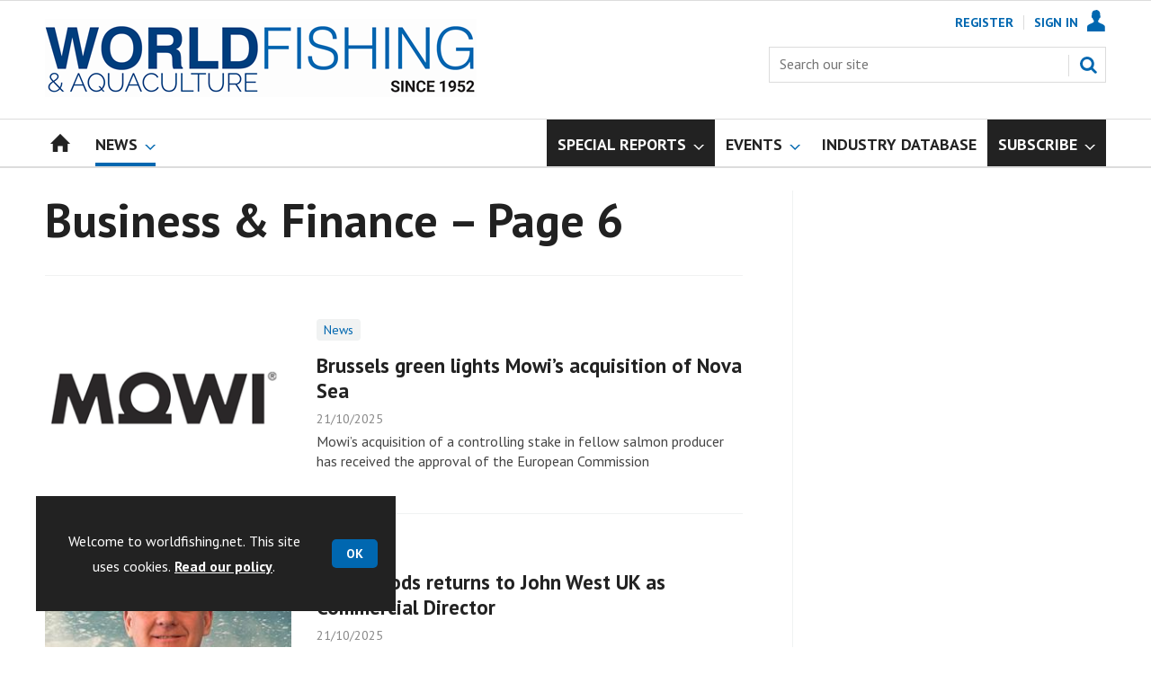

--- FILE ---
content_type: text/html; charset=utf-8
request_url: https://www.worldfishing.net/business-and-finance/6846.more?navcode=1412&page=6
body_size: 24485
content:

<!DOCTYPE html>
<html lang="en">
<head>
	<meta charset="utf-8">
<link rel="preload" as="style" href="/Magazine/core.css?p=7875617675932174">
<link rel="preload" as="script" href="/Magazine/core.js?p=7875617675932174">
	
	



<title>Business & Finance – Page 6 | World Fishing</title>
<meta name="description" content="All Business & Finance articles in World Fishing - Page 6" />
<meta name="viewport" content="width=device-width, initial-scale=1" />


<meta name="momentnowdate" content="2026-01-24 08:23:44.510"/>
<meta name="momentlocale" content="en-gb"/>
<meta name="momentlocaleformat" content="DD/MM/YYYY"/>
<meta name="momentrelative" content="false"/>
<meta name="momentrelativeformat" content="YYYY,MM,DD"/>
<meta name="momentrelativemorethan" content="10"/>

	
	<meta name="robots" content="noarchive" />
<meta name="blockthis" content="blockGA" />
<meta name="showwallpaper" content="true" />
<meta name="navcode" content="1412" />
<meta name="primarynavigation" content="Business &amp; Finance,News" />
<link rel="canonical" href="https://www.worldfishing.net/business-and-finance/6846.more?navcode=1412&amp;page=6" />
	
<meta property="og:site_name" content="World Fishing" />
<meta property="og:url" content="https://www.worldfishing.net/business-and-finance/6846.more?navcode=1412&page=6"/>
<meta property="og:title" content="Business & Finance – Page 6 | World Fishing"/>
<meta property="og:description" content="All Business & Finance articles in World Fishing - Page 6" />
<meta property="twitter:title" content="Business & Finance – Page 6 | World Fishing"/>
<meta property="twitter:description" content="All Business & Finance articles in World Fishing - Page 6"/>
<meta property="twitter:card" content="summary_large_image" />
<meta property="og:image:width" content="1024" />
<meta property="og:image:height" content="536" />
<meta property="og:image" content="https://www.worldfishing.net/Magazine/dest/graphics/social/logo.png?v=1" />
<meta property="og:image:alt" content="World Fishing" />
<meta property="twitter:image:src" content="https://www.worldfishing.net/magazine/dest/graphics/social/twitter-logo.png?v=1" />
<meta property="twitter:image:alt" content="World Fishing" />


	
<link rel="icon" href="/magazine/dest/graphics/favicons/favicon-32x32.png" />
<!--[if IE]><link rel="shortcut icon" href="/magazine/dest/graphics/favicons/favicon.ico" /><![endif]-->
<link rel="apple-touch-icon-precomposed" href="/magazine/dest/graphics/favicons/apple-touch-icon-precomposed.png" />
<meta name="msapplication-TileImage" content="/magazine/dest/graphics/favicons/mstile-144x144.png" />
<meta name="msapplication-TileColor" content="#ffffff" />
	
	<link href="/Magazine/core.css?p=7875617675932174" rel="stylesheet" type="text/css">
<link href="/Magazine/print.css?p=7875617675932174" rel="stylesheet" type="text/css" media="print">


	
<script src="https://cdnjs.cloudflare.com/ajax/libs/jquery/3.4.1/jquery.min.js" integrity="sha256-CSXorXvZcTkaix6Yvo6HppcZGetbYMGWSFlBw8HfCJo=" crossorigin="anonymous" referrerpolicy="no-referrer"></script>
	
<script>var newLang={"more":{"default":"Show more","searchtype":"Show more","searchdates":"Show more"},"less":{"default":"Show fewer","searchtype":"Show fewer","searchdates":"Show fewer"},"show":{"default":"show"},"hide":{"default":"hide"},"caption":{"show":"show caption","hide":"hide caption"},"carousel":{"play":"play slideshow","pause":"pause slideshow"}};</script>
	<script type="text/javascript">
					var IPState = {
					
						useripstate: false,
						useripname: ''
						
					};
				</script>
<script type="text/javascript">
          
					window.dataLayer = window.dataLayer || [];
					window.dataLayer.push({'StoryID':undefined});
					window.dataLayer.push({'StoryFormatProperty':undefined});
					
					window.dataLayer.push({'StoryCategories':'null'});
					
					window.dataLayer.push({'StoryLayout':undefined});
					window.dataLayer.push({'StoryWidth':undefined});
					
					
					window.dataLayer.push({'StoryLayoutCode':undefined});
					
					window.dataLayer.push({'StoryFormatCode':'null'});
					
					window.dataLayer.push({'StoryTypeCode':'null'});
					
					window.dataLayer.push({'StoryCategoriesCodes':'null'});
					
					window.dataLayer.push({'StoryFullNavPath':'null'});
					       
					window.dataLayer.push({'UserID':undefined});
					window.dataLayer.push({'NavCode':'1412'});
					window.dataLayer.push({'MicrositeNavCode':'-1'});
					window.dataLayer.push({'NavKey':'1412'});
          
          window.dataLayer.push({'NavigationAreaNavCode':'317'});
          </script>
<script type="text/javascript">
//dataLayer array declaration
window.dataLayer = window.dataLayer || [];
window.dataLayer.push({'UserStateLoggedIn':'False'});
window.dataLayer.push({'AccessStatus':'Granted'});
window.dataLayer.push({'Template':'Automore'});
window.dataLayer.push({'Pubcode':'3'});
window.dataLayer.push({'PublicationName':'World Fishing'});
window.dataLayer.push({'Title':'Business & Finance – Page 6'});
window.dataLayer.push({'StoryAccessControl':undefined});
window.dataLayer.push({'StoryFormat':undefined});
window.dataLayer.push({'StoryType':undefined});
window.dataLayer.push({'Headline':undefined});
window.dataLayer.push({'LongHeadline':undefined});
window.dataLayer.push({'Intro':undefined});
window.dataLayer.push({'Catchline':undefined});
window.dataLayer.push({'Synopsis':undefined});
window.dataLayer.push({'Standfirst':undefined});
window.dataLayer.push({'Answer':undefined});
window.dataLayer.push({'Source':undefined});
window.dataLayer.push({'Refs':undefined});
window.dataLayer.push({'Class':undefined});
window.dataLayer.push({'Credits':undefined});
window.dataLayer.push({'Postscript':undefined});
window.dataLayer.push({'PrimaryNav':'|Main navigation|News|Business & Finance|'});
window.dataLayer.push({'PrimaryNavCurrent':'Business & Finance'});
window.dataLayer.push({'FullNavPath':'|28|317|1412|'});
window.dataLayer.push({'PrimaryNavCodeCurrent':'1412'});
window.dataLayer.push({'CategoryCodes':undefined});
window.dataLayer.push({'Tags':undefined});
window.dataLayer.push({'Bylines':undefined});
window.dataLayer.push({'IssueDate':undefined});
window.dataLayer.push({'IssueDateTime':undefined});
window.dataLayer.push({'PublishDate':undefined});
window.dataLayer.push({'PublishDateTime':undefined});
window.dataLayer.push({'BrowseJobsURL':undefined});
window.dataLayer.push({'PartyActiveProductIDs':undefined});
</script>
	<link href='https://fonts.googleapis.com/css?family=PT+Sans:400,700&display=swap' rel='stylesheet' type='text/css'>


<!-- START styles for subsPromo -->
<style>

	/* MERCS-426: Temp FIX START */
	.grid .spinVideo .videoPreview-container .videoPreview-details .videoPreview-social-sharing ul{
		display: flex;
		gap: 5px;
		justify-content: center;
	}

	/* MERCS-426: Temp FIX END */


	.subsPromo.container {
		background-color: #F0F2F2;
		overflow: hidden;
		position: relative;
	}
	.subsPromo.container h2 {
		background-color: #0067b0;
		color: #fff;
		padding: 17px 120px 60px 20px;

		font-weight: 400;
	}


	.subsPromo.container h2 span {

		font-weight: 700;
	}
	.subsPromo.container h3 {
		color: #222;
		margin-bottom: 12px;
	}
	.subsPromo.container .sleeve {
		background-color: #fff;
		padding: 20px;
		margin: -60px 20px 20px;
	}
	.subsPromo.container .sleeve .column.left p {
		margin-bottom: 22px;
	}
	.subsPromo.container .sleeve .column.left p strong {

		font-weight: 700;
	}
	.subsPromo.container .sleeve .column.left p.reduceMargin {
		margin-bottom: 10px;
	}
	.subsPromo.container .sleeve .column .promoImage {
		display: none;
	}

	.ad-style1 .sleeve>div {
		padding: 0px;
	}		

	@media screen and (min-width: 768px) {
		.subsPromo.container h3 {
			margin-bottom: 20px;
		}
		.subsPromo.container .sleeve .column.left p {
			margin-bottom: 30px;
		}
	}
	@media screen and (min-width: 1024px) {

		.subsPromo.container .sleeve .row {
			display: flex;
			flex-direction: row;
			flex-wrap: wrap;
			width: 100%;
		}
		.subsPromo.container .sleeve .column {
			display: flex;
			flex-direction: column;
			flex-basis: 100%;
			flex: 1;
		}
		.subsPromo.container .sleeve .column.left {
			padding-right: 15%;
		}
		.subsPromo.container .sleeve .column .promoImage {
			display: block;
			position: absolute;
			right: 70px;
			bottom: -10px;
			margin-bottom: 0;
		}
	}

	@media screen and (min-width: 1280px) {
		.subsPromo.container .sleeve .column.left {
			padding-right: 5%;
		}
	}
</style>
<!-- END styles for subsPromo -->

<!-- Custom Leader Size -->
<style>
	@media screen and (min-width: 1024px) {
		.dt-ad-140 {
			min-height:140px;
		}
	}
</style>

<!-- Fixes applied -->
<style>

	/* Change video player black background to something else - default of #0000 is fully transparent black */
	:root {
		--video-layout-page-colour: #fff;
	}

	.storyLayout.video ~ .videoTop {
		background-color: var(--video-layout-page-colour) !important;
	}

	.storyLayout.video ~ .videoTop .inner-sleeve {
		background-color: var(--video-layout-page-colour) !important;
	}

	/* Story Title */

	.storyLayout.video ~ .videoTop .story_title h1 {
		color: #222;
	}

	/* Primary Nav */

	.storyLayout.video ~ .videoTop .byline a, .storyLayout.video ~ .videoTop .storyPrimaryNav a {
		color: #0067b0;
		border-top: 1px solid #0067b0;
	}

	/* Related Videos */

	.storyLayout.video ~ .videoTop .relatedvideos .extras_heading h3 {
		color: #222;
	}

	.storyLayout.video ~ .videoTop .relatedvideos ul li .storyDetails h3 a {
		color: #222;
	}

	/* small lines */

	.videoStory-aside::before {
		background-color: #0067b0 !important;
	}
	.storyLayout.video ~ .videoTop .relatedvideos .extras_heading {
		margin-left: 10px;
		border-top: 1px solid #0067b0 !important;
	}

	/* Margin */
	.videoTop {
		margin-bottom:0px !important;
	}

	.masthead .leaderboard {
		padding: 0 !important;
	}

	a.button {
		text-decoration: none !important;
	}

	a.button:hover {
		color: #fff !important;
	}

	.storyLayout.video ~ .videoTop .byline a:hover {
		color: #222;
	}
	/* END video custom colours */

	/* Makes dropdown menu adjust to fit the height of content */
	.desktopNavigation .dropdown>.inner-sleeve {
		height: 100%;
		overflow: hidden;
	}
	/* END dropdown menu */

	@media screen and (min-width: 1024px){
		.masthead .mast {
			padding: 20px 0 20px;
		}
		#wrapper_sleeve {
			margin-top: 25px;
		}
		body:not(.story-full-layout) .tab-widget-5 {
			min-height: 500px !important; 
		}
		.dt-ad-140 {
			min-height:140px;
		}
	}

	/* Audio Stories Height Fix */
	.audioblock iframe{
		height:100px;
	}

	@media screen and (min-width: 1205px){
		.audioblock iframe{
			height:160px;
		}
	}

	@media screen and (max-width: 1024px) and (min-width: 808px){
		.audioblock iframe{
			height:160px;
		}
	}
	/* END Audio Stories Height Fix */

	/* Enable smooth scrolling with jump links */

	html {
		scroll-behavior: smooth;
	}

	/* Video Layout in News - Fix height with Fireplace */
	@media screen and (min-width: 1054px) {
		.grid .spinVideo .videoPreview-container .videoPreview-video .videoblock {
			padding-bottom: 422px;
		}
	}

	/* 1220 Wallpaper Undernav Limit Width */

	.wallpaper-applied.site-width-1220 .ad-style1 {
		max-width: 1220px;
		margin: auto;
		border-bottom: none;
		position: sticky;
		top: 52px;
	}

	/* 1220 Wallpaper Width Fixes */

	@media screen and (min-width: 1024px) {
		.wallpaper-applied .contentWrapper {
			padding-right: 7%;
			width: 107%;
		}
		.wallpaper-applied .relatedArticles.latestVideos .extrasStory ul {
			width: 107%;
		}
		.wallpaper-applied .contentWrapperLeft {
			border: 0 none !important;
			padding-left: 0 !important;
			margin-left: -8.055% !important;
			width: 108.055% !important;
		}
	}

	/* Custom headers */

	.custom-header {
		height: 100px;
		background: #222;
		color: #fff;
		margin-bottom: 0px !important;
		padding: 10px;
		min-width: 320px; 
		text-align:right;
		display: flex;
		justify-content: center;
	}
	.custom-header h2 {
		color:#fff;
		font-size: 1.424rem;
		line-height: 1.802rem;
		margin-bottom:0px;
		margin-left: 10px;
		text-transform: uppercase;
	}

	.custom-header-media {
		background: black;
		color: #fff;
		margin-bottom: 10px;
		min-width: 320px;
		text-align: center;
	}

	.custom-header-media-title-wrapper {
		display: flex;
		flex-direction: row;
		justify-content: center;
		align-items: center;
		width: fit-content;
		margin: auto;
	}

	.custom-header-media-title-wrapper::before {
		content: url('d3oegytn6n7k3n.cloudfront.net/Pictures/50xAny/P/web/f/a/k/microphone_742421.png');
		margin-right: 5px;
	}

	.custom-header-media h1, .custom-header-media h2, .custom-header-media h3, .custom-header-media h4 {
		color:#fff;
		margin-bottom:0px;
	}

	.custom-header-media h4 {
		text-align: left;
	}

	.custom-header-media h1, .custom-header-media h2 {
		border-bottom: 4px solid #679AC9;
	}

	.custom-header-text-container {
		margin: auto 0 auto 0;
	}

	@media screen and (max-width: 766px) {
		.custom-header-media {
			margin-left: -10px;
			margin-right: -10px;
		}
	}

	/* Scroller Consistent Height */

	@media screen and (min-width: 766px){
		.picCarousel .swiper-container {
			min-height: 450px;
		}
	}

	/* Fix for highlightnav not showing */

	.desktopNavigation ul.main {
		white-space: break-spaces;
	}

	/* Bullet Points Bottom Margins */

	ul li {
		margin-bottom: 0px;
	}

	/* Directories Fix */

	.full-container {
		position: static;
		margin-left: 0px;
		margin-right: 0px;
		width: 100%;
	}

	.directories .company-header {
		position: static;
	}

	@media screen and (min-width: 1280px) {
		.directories.wallpaper-applied .contactus__header .contactus__header_location::after, .directories.wallpaper-applied .contactus__header .contactus__header_location::before {
			left: 501px;
		}
	}

	/* Border for scrollers */

	.spin2scroller .thumbs li .picture a {
		border: 1px solid #dcdcdc;
	}

	/* Tags and auto-more page capitalisation */

	.searchDetails h1 {
		text-transform: capitalize;
	}

	.topicsList li a {
		text-transform: capitalize;
	}

	/* Breadcrumb */

	.i-chevron-double-left, .spin-header .spin-header-wrapper .spin-header-content .breadcrumb-link::before {
		background-position: 0px 0px;
		background-image: url(https://d34est9f09omuk.cloudfront.net/Pictures/web/d/r/h/breadcrumbwf_640955.svgz);
		width: 12px;
		height:12px;
		margin-top: 2px;
		margin-right: 6px;
	}

	.i-chevron-double-left-white, .spin-header .spin-header-wrapper .spin-header-content .breadcrumb-link:hover::before {
		background-position: 0px 0px;
		background-image: url(https://d34est9f09omuk.cloudfront.net/Pictures/web/v/w/k/breadcrumbhover_537360.svgz);
		width: 12px;
		height:12px;
		margin-top: 2px;
		margin-right: 6px;
	}	

	/* Headers Width */

	.spin-header.hasBackground.imageBackground {
		min-height: 260px;
	}

	.spin-header.hasBackground {
		padding: 0px;
	}

	.wallpaper-applied:not(.story-is-group) #wrapper_sleeve > :first-child {
		padding-top: 25px;
	}

	@media screen and (min-width:1220px){
		.spin-header.hasBackground:not(.boxedContent) {
			margin: -25px 0px 25px;
			width: 1220px;
			position: relative;
			left: -20px;
		}
	}

	@media screen and (min-width: 1024px) {
		.spin-header.hasBackground {
			margin-top: -31px;
			margin-bottom: 0px;
		}
	}

	@media screen and (min-width: 768px) {
		.wallpaper-applied .spin-header.hasBackground:not(.boxedContent) {
			width: 1220px;
			margin-top: -25px;
		}
	}

	/* Size of lists */
	ol li, ul li {
		margin-bottom: 0px;
	}

	/* image bugfix */
	.inline_image img[width][height]:not(.zoomable-image) {
		contain: unset;
	}

	/* Transparent thumbnail compatability */
	.grid .spinLayout .picture a {
		background-color: transparent;
	}

	/* Read more margins */
	.grid.relatedArticles .gridLayout {
		margin-bottom: 0px;
	}

	/* Save space by hiding comments when not enabled */
	.container.commentContainer.restrictedcontent {
		display: none;
	}

	/* Add style that allows original image widths in SPIN blocks */
	.img-original-width img {
		width: revert-layer;
	}

	/* Newsletter Rows */
	.newsletter-rows-2 {
		min-height: 100%;
	}

	/* Fix Tiles on mobile */
	@media screen and (max-width: 480px){
		.grid .spinTileBlock .sleeve > ul {
			flex-direction: column;
			flex-wrap: unset;
		}
	}

	/* Add class for no-padding headers */
	.no-bottom-pad:not(.hasBackground) {
		padding: 0 0 0px !important;
	}

	/* Consistent padding for factfiles */
	.factfile p:last-of-type {
		margin-bottom: 0px;
	}

	/* spinPromo edits */
	.spinPromo h2 {
		text-align:center;
		color: #003a78;
	}

	.spinPromo img, .spinPromo .button {
		width:100%;
	}

	.spinPromo > div > div {
		width: 50%;
	}

	/* Fix for YouTube/Vimeo padding differences */
	.videoblock {
		height: 0px;
	}

	/* Gallery slider captions full width */
	.swiper-slide .caption {
		width: 100% !important;
	}

	/* Header Style update */
	.storytext h2 {
		padding: 20px 0px 10px;
		font-size: 1.5rem;
		line-height: 1.8rem;
	}

	/* Shadow for Magazine Cover */

	.magazine-cover img {
		box-shadow: #dcdcdc 0px 0px 10px 10px;
	}


</style>
<!-- END Fixes Applied -->

<!--| SVG OVERRIDE | Twitter > X |-->
<style>
	.footer .footerSocialTwitter {
		background-repeat: no-repeat;
		background-image: url(https://d34est9f09omuk.cloudfront.net/Pictures/web/k/y/v/fwpsvgv2_375779.svgz);
		display: inline-block;
	}
	/*
	.footer .footerSocialTwitter, .i-social-large-twitter {
	background-position: -364px -238px;
	}
	.footer .footerSocialTwitter:hover, .i-social-large-twitter-on {
	background-position: -312px -238px;
	}
	bioIntro .socialMediaLinks ul li a.twitter, .contactList ul li .socialMediaLinks ul li a.twitter, .grid .spinVideo .videoPreview-container .videoPreview-details .videoPreview-social-sharing .twitter, .pageOptions .twitter, .storyAuthorComponent .storyAuthor .storyAuthorDetails .socialMediaLinks ul li a.twitter {
	background-repeat: no-repeat;
	background-image: url(https://d34est9f09omuk.cloudfront.net/Uploads/b/z/n/_extrasvgx_572380.svgz);
	display: inline-block;
	}
	.pageOptions .twitter {
	background-position: -360px -368px;
	}
	.pageOptions .twitter:hover {
	background-position: -324px -368px;
	}
	.grid .spinVideo .videoPreview-container .videoPreview-details .videoPreview-social-sharing .twitter {
	background-position: -324px -332px;
	}
	.grid .spinVideo .videoPreview-container .videoPreview-details .videoPreview-social-sharing .twitter:hover {
	background-position: -288px -332px;
	}
	.bioIntro .socialMediaLinks ul li a.twitter {
	background-position: -360px -368px;
	}
	.bioIntro .socialMediaLinks ul li a.twitter:hover {
	background-position: -324px -368px;
	}
	*/
</style><style type="text/css">.inline_image img[width][height]:not(.zoomable-image) {contain: unset;}</style>
<link rel='stylesheet' href='/Uploads/CSS/3/WorldFishingBlueMostPop.css' type='text/css' />
<link rel='stylesheet' href='/Uploads/CSS/3//MainSiteHeaderSizeFix.css' type='text/css' />

<style>


.microsite .masthead .mast {
    background: #fff;
    border-bottom: 0px solid #fff;
}



.desktopNavigation .subnav .navprom {
text-transform: uppercase;
font-stretch: expanded;
font-size: 1.425rem;
line-height: 3.525rem;
font-weight: 700;
border-bottom: 1px solid #888;
margin-bottom: 0px;
 }
 

.highlightnav2 {
    background-color: #236192;
}











.grid .gridLayout ul li h2 {
    font-size: 1.15rem;
    line-height: 1.302rem;
}


.grid .gridLayout ul li .subSleeve .story-type .storyType, .grid .spinLayout .story-type .storyType  {
    border-radius: 4px;
    display: inline-block;
    text-decoration: none;
    vertical-align: top;
    padding: 0px 0px !important;
    background: #fff !important;
    font-size: 1.089rem;
    line-height: 1rem;
    transition: color 0ms,background-color .3s ease;
}


.grid .gridLayout ul li .subSleeve {
    padding-bottom: 10px;
}

.grid .column>* {
    margin-bottom: 22px;
}

.masthead .leaderboard {
    padding: 15px 0 15px;
}

.grid .more {
    font-weight: 700;
}

.tabbedblocks.mostThis li {
    padding: 10px 0;
}

.grid .gridLayout ul li .subSleeve .story-type .storyType:hover, .grid .spinLayout .story-type .storyType:hover {
     color: #222;
}



@media screen and (min-width: 1024px) {
/*.masthead .mast {
    padding: 10px 0 10px !important;
}*/

#wrapper_sleeve {
    margin-top: 25px;
}


}





</style>
<script>
	function getDataLayerVal(keyVal) {
		for (var i = 0; i < window.dataLayer.length; i++) {
			if (dataLayer[i][keyVal] !== undefined) {
				return dataLayer[i][keyVal];
			}
		}
	}
</script>


<!-- Start GPT Tag -->
<script async src='https://securepubads.g.doubleclick.net/tag/js/gpt.js'></script>
<script>


	// Function to extract values from <meta> elements
	function getMetaContentByName(name,content){
		var content = (content==null)?'content':content;
		return document.querySelector("meta[name='"+name+"']").getAttribute(content);
	}

	var showwallpaper; 
	if(document.querySelector('meta[name="showwallpaper"]')) { 
		showwallpaper = document.querySelector('meta[name="showwallpaper"]').content; 
	}

	window.googletag = window.googletag || {cmd: []};
	googletag.cmd.push(function() {

		var mapLB = googletag.sizeMapping()
		.addSize([1024, 0], [[1180, 140], [1180, 100], [970, 90], [970, 250]])
		.addSize([768, 0], [[728, 90], [468, 60]])
		.addSize([320, 0], [[320, 50], [320, 100]])
		.addSize([601, 0], [[468, 60]])
		.build();

		var mapLBsml = googletag.sizeMapping()
		.addSize([1024, 0], [[1180, 100], [970, 90], [970, 250]])
		.addSize([768, 0], [[728, 90], [468, 60]])
		.addSize([320, 0], [[320, 50], [320, 100]])
		.addSize([601, 0], [[468, 60]])
		.build();

		var mapLBUN = googletag.sizeMapping()
		.addSize([1024, 0], [[1220, 100], [1220, 250], [1180, 100], [970, 90], [970, 250]])
		.addSize([768, 0], [[728, 90],[468, 60]])
		.addSize([320, 0], [[320, 50], [320, 100]])
		.addSize([601, 0], [[468, 60]])
		.build();

		var mapMPU = googletag.sizeMapping()
		.addSize([1024, 0], [[300, 250], [300, 600]])
		.addSize([728, 0], [[300, 250], [300, 600]])
		.addSize([601, 0], [[300, 250], [300, 600]])
		.addSize([320, 0], [[300, 250], [300, 600]])
		.build();

		var mapWP = googletag.sizeMapping()
		.addSize([1024, 0], [[8, 8]])
		.addSize([768, 0], [[8, 8]])
		.addSize([601, 0], [[8, 8]])
		.addSize([302, 0], [[8, 8]])
		.addSize([1220, 0], [[1, 1]])
		.build();

		var mapWallpaper = googletag.sizeMapping()
		.addSize([0, 0], [])
		// 1220, 0
		.addSize([1220, 0], [1,1])
		.build();


		googletag.defineSlot('/22591691749/mml-wf/leader1', [[1180,140],[1180, 100],[970,90],[970,250],[728,90],[468,60],[320,50],[320,100]], 'div-gpt-ad-7217426-1')
			.defineSizeMapping(mapLB)
			.addService(googletag.pubads());
		googletag.defineSlot('/22591691749/mml-wf/leader2', [[1180,140],[1180, 100],[970,90],[970,250],[728,90],[468,60],[320,50],[320,100]], 'div-gpt-ad-7217426-2')
			.defineSizeMapping(mapLBsml)
			.addService(googletag.pubads());
		googletag.defineSlot('/22591691749/mml-wf/leader3', [[1180,140],[1180, 100],[970,90],[970,250],[728,90],[468,60],[320,50],[320,100]], 'div-gpt-ad-7217426-3')
			.defineSizeMapping(mapLBsml)
			.addService(googletag.pubads());
		googletag.defineSlot('/22591691749/mml-wf/leader4', [[1180,140],[1180, 100],[970,90],[970,250],[728,90],[468,60],[320,50],[320,100]], 'div-gpt-ad-7217426-4')
			.defineSizeMapping(mapLBsml)
			.addService(googletag.pubads());
		googletag.defineSlot('/22591691749/mml-wf/mpu1', [[300,250]], 'div-gpt-ad-7217426-5')
			.defineSizeMapping(mapMPU)
			.addService(googletag.pubads());
		googletag.defineSlot('/22591691749/mml-wf/mpu2', [[300,250],[300,600]], 'div-gpt-ad-7217426-6')
			.defineSizeMapping(mapMPU)
			.addService(googletag.pubads());
		googletag.defineSlot('/22591691749/mml-wf/mpu3', [[300,250],[300,600]], 'div-gpt-ad-7217426-7')
			.defineSizeMapping(mapMPU)
			.addService(googletag.pubads());
		googletag.defineSlot('/22591691749/mml-wf/mpu4', [[300,250],[300,600]], 'div-gpt-ad-7217426-8')
			.defineSizeMapping(mapMPU)
			.addService(googletag.pubads());
		googletag.defineSlot('/22591691749/mml-wf/mpu5', [[300,250],[300,600]], 'div-gpt-ad-7217426-9')
			.defineSizeMapping(mapMPU)
			.addService(googletag.pubads());
		googletag.defineSlot('/22591691749/mml-wf/mpu6', [[300,250],[300,600]], 'div-gpt-ad-7217426-10')
			.defineSizeMapping(mapMPU)
			.addService(googletag.pubads());
		googletag.defineSlot('/22591691749/mml-wf/undernav', [[1220,100],[1220,250],[1180,100],[1180,140],[1024,250],[970,90],[970,250],[728,90],[468,60],[320,50],[320,100]], 'div-gpt-ad-7217426-11')
			.defineSizeMapping(mapLBUN)
			.addService(googletag.pubads());
		googletag.defineOutOfPageSlot('/22591691749/mml-wf/popup', 'div-gpt-ad-7217426-13')
			.addService(googletag.pubads());

		// Pass the value of the ‘navcode’ meta element to GAM as ‘navcode’ (to be used as a ‘key-value’)
		googletag.pubads().setTargeting("navcode",getMetaContentByName("navcode"));	
		googletag.pubads().setTargeting("primarynavigation",getMetaContentByName("primarynavigation"));	
		googletag.pubads().setTargeting("story",getDataLayerVal('StoryID'));
		googletag.pubads().setTargeting("StoryCategories",getDataLayerVal('StoryCategories'));
		googletag.pubads().setTargeting("jobtitle",getDataLayerVal('jobtitle'));
		googletag.pubads().setTargeting("coactivity",getDataLayerVal('coactivity'));
		googletag.pubads().setTargeting("storytype",getDataLayerVal('StoryType'));
		googletag.pubads().setTargeting('url', window.location.pathname.split( '/' )/*[1]*/);

		//    googletag.pubads().enableSingleRequest();
		//    googletag.pubads().collapseEmptyDivs();
		//    googletag.pubads().setCentering(true);
		//    googletag.enableServices();
		//  });


		// check if wallpaper is defined, is set to be shown on this page and screen width is greater than 1220
		if (document.querySelector('#div-gpt-ad-7217426-12') && showwallpaper) {
			var wallpaperSlot = googletag.defineOutOfPageSlot('/22591691749/mml-wf/wallpaper', 'div-gpt-ad-7217426-12').defineSizeMapping(mapWallpaper).addService(googletag.pubads()).setTargeting('url', document.location.pathname);
			googletag.pubads().addEventListener('slotRenderEnded', function(event) {
				if((event.slot.getSlotElementId() == wallpaperSlot.getSlotElementId()) && !event.isEmpty) {
					if(document.querySelector('.wallpaper-ad[data-site-width-1220]')) {
						document.body.className += ' ' + 'site-width-1220';
					}
					if(showwallpaper === "true") {
						document.body.className += ' ' + 'wallpaper-applied';
						$(window).trigger('wallpaper:advert');
					}
				}
			});
		};

		googletag.pubads().collapseEmptyDivs();
		googletag.enableServices();

	});

	// position wallpaper from top to sit under main navigation
	window.addEventListener('message', receiveMessage, false);

	function positionWallpaperFromTop() {
		if(!window.IntersectionObserver) return;
		var observer = new IntersectionObserver(entries => {
			if (entries[0].isIntersecting) {
				var wallpaperElement = document.querySelector('.wallpaper-ad').getElementsByTagName('div')[0];
				wallpaperElement.style.top = (document.querySelector('#masthead').getBoundingClientRect().bottom + window.scrollY) + 'px'
			} else {
				document.querySelector('#wrapper_sleeve').style.top = '0';
			}
		});
		observer.observe(document.querySelector('#masthead'));
	}

	function receiveMessage(event) {
		if(event.data == 'wallpaper-fireplace' || event.data == 'wallpaper-standard') {
			document.body.classList.add(event.data)
			positionWallpaperFromTop()
		}
	}

	$(window).on('abacus:cookienotice:show', function() {
		positionWallpaperFromTop();
	});

	$(window).on('abacus:cookienotice:hide', function() {
		positionWallpaperFromTop();
	});

</script>


<!-- End GPT Tag -->

<meta name="google-site-verification" content="YSjHfcxoLp7l3THKcllQWM5YT7hjqyI03aqHZXv6Sqc" />

	
	<!-- Google Tag Manager -->
<script>(function(w,d,s,l,i){w[l]=w[l]||[];w[l].push({'gtm.start':
new Date().getTime(),event:'gtm.js'});var f=d.getElementsByTagName(s)[0],
j=d.createElement(s),dl=l!='dataLayer'?'&l='+l:'';j.async=true;j.src=
'https://www.googletagmanager.com/gtm.js?id='+i+dl;f.parentNode.insertBefore(j,f);
})(window,document,'script','dataLayer','GTM-P6F63V');</script>
<!-- End Google Tag Manager -->

<!-- AB Google Tag Manager -->
<script>(function(w,d,s,l,i){w[l]=w[l]||[];w[l].push({'gtm.start':
new Date().getTime(),event:'gtm.js'});var f=d.getElementsByTagName(s)[0],
j=d.createElement(s),dl=l!='dataLayer'?'&l='+l:'';j.async=true;j.src=
'https://www.googletagmanager.com/gtm.js?id='+i+dl;f.parentNode.insertBefore(j,f);
})(window,document,'script','dataLayer','GTM-K9DRJ8B');</script>
<!-- AB End Google Tag Manager -->

	


</head>
<body id="searchResults" class="M1-master js-disabled  no-directories">
	
	<!-- Google Tag Manager (noscript) -->
<noscript><iframe src="https://www.googletagmanager.com/ns.html?id=GTM-P6F63V"
height="0" width="0" style="display:none;visibility:hidden"></iframe></noscript>
<!-- End Google Tag Manager (noscript) -->

<!-- Google Tag Manager (noscript) -->
<noscript><iframe src="https://www.googletagmanager.com/ns.html?id=GTM-K9DRJ8B"
height="0" width="0" style="display:none;visibility:hidden"></iframe></noscript>
<!-- End Google Tag Manager (noscript) -->
	
<!--[if lte IE 10]>
<link rel="stylesheet" href="/CSS/dest/notsupported.css">
<div class="notSupported">
	<div class="sleeve">
		<span id="logo" class="vector-icon i-brand-logo i-brand-logo-dims"></span>
		<h2>
			Your browser is not supported
		</h2>
		<p>
			Sorry but it looks as if your browser is out of date. To get the best experience using our site we recommend that you upgrade or switch browsers.
		</p>
		<p class="buttonContainer">
			<a class="button" href="https://www.google.co.uk/webhp?ion=1&espv=2&ie=UTF-8#q=update+my+browser" target="_blank">Find a solution</a>
		</p>
	</div>
</div>
<![endif]-->
	<script type="text/javascript">document.body.className = document.body.className.replace('js-disabled', ''); document.cookie = "js=1; path=/";</script>
	<div id="cookiePolicy" class="container inlinePopUp" data-menu-open-pushed="true">
  <div class="inner-sleeve">
    <form method="post" action="/">
      <fieldset>
        <div>
          <p>Welcome to worldfishing.net. This site uses cookies. <a href="https://www.worldfishing.net/cookie-policy/1430973.article">Read our policy</a>.</p>

          <input type="hidden" name="cookiepolicyaccepted" value="yes" />
          <button type="submit" class="continue">OK</button>
        </div>
      </fieldset>
    </form>
  </div>
</div>


	<div id="wrapper">
		
<ul id="skiplinks"><li><a href="#wrapper_sleeve">Skip to main content</a></li><li><a href="#mainnav">Skip to navigation</a></li></ul>
		
<header id="masthead" class="masthead">
	<div class="htmlContent">
  <!-- GPT AdSlot 12 for Ad unit 'mml-wf/wallpaper' ### Size: [[1,1]] -->
<div id='div-gpt-ad-7217426-12' class="wallpaper-ad" data-site-width-1220>
  <script>
    googletag.cmd.push(function() { googletag.display('div-gpt-ad-7217426-12'); });
  </script>
</div>
<!-- End AdSlot 12 -->
</div>
	
	
	<div class="leaderboard">
    <div class="ad">

<!-- GPT AdSlot 1 for Ad unit 'mml-wf/leader1' ### Size: [[1180,140],[970,90],[970,250],[728,90],[468,60],[320,50],[320,100]] -->
<div id='div-gpt-ad-7217426-1' class="dt-ad-140 mob-ad-100"> <!-- dt-ad-140 mob-ad-100 -->
  <script>
    googletag.cmd.push(function() { googletag.display('div-gpt-ad-7217426-1'); });
  </script>
</div>
<!-- End AdSlot 1 -->

</div>
</div>
	<div class="mast container full" role="banner" data-multi-toggle-menu>
		<div class="inner-sleeve" data-menu-open-pushed>
			<div class="mastheadLogo">
	<a href="https://www.worldfishing.net/">
		<img alt="World Fishing Logo" src="dota6asppqhip.cloudfront.net/Pictures/480xAny/P/web/b/k/q/worldfishinglogo_777359.png" />
	</a>
</div>
<div class="mastheadMobileLogo">
    <a href="/">
        <span class="logoIcon">
            <span class="assistive">World Fishing Magazine</span>
        </span>
    </a>
</div>
			
			<div class="mastControls">
				<nav data-multi-toggle-item="" class="mastNav loggedout hide"><span class="toggleIcon"><a href="#mastnav" data-toggle-button=""><span class="assistive">Mast navigation</span></a></span><ul id="mastnav" data-toggle-element=""><li><a href="https://account.worldfishing.net/register?returl=https%3a%2f%2fwww.worldfishing.net">Register</a></li><li><a class="popup signIn" href="https://www.worldfishing.net/sign-in">Sign In</a></li></ul></nav>
				<div class="mastheadSearch hide" data-multi-toggle-item="">
  <span class="toggleIcon">
    <a href="#search" data-toggle-button="">
      <span class="assistive">Search our site</span>
    </a>
  </span>
  <form action="https://www.worldfishing.net/searchresults" method="get" id="mastsearch" data-toggle-element="">
    <fieldset>
      <div>
        <label for="search">Search our site</label>
        <input type="text" id="search" value="" name="qkeyword" class="text" placeholder="Search our site" />
        <button class="mastSearch" type="submit">Search</button>
      </div>
    </fieldset>
  </form>
</div>
				

<div class="menuToggle">
	<span class="toggleIcon"><a href="#mobilemenu" data-menu-toggle-button=""><span class="assistive">Menu</span></a></span>
</div>
			</div>
		</div>
	</div>
	<div class="menuContainer">
		<div class="mobileMenu" id="mobilemenu">
  <div class="sleeve">
    <a class="menuClose" href="#wrapper">
      <span>Close<span class="assistive"> menu</span></span>
    </a>
    <ul class="main">
      <li class="home-icon">
        <a href="https://www.worldfishing.net/">
          <span>Home</span>
        </a>
      </li>
      <li class="hasChildren ">
        <a href="https://www.worldfishing.net/" aria-expanded="false">
          <span>News</span>
        </a>
        <ul aria-hidden="true" class="subMenu hide">
          <li class="parentBack">
            <a class="toolbar" href="#">
              <span class="header">Back<span class="assistive"> to parent navigation item</span></span>
              <span class="btn backBtn">
                <i></i>
              </span>
            </a>
          </li>
          <li class="parentNav">
            <a href="https://www.worldfishing.net/">
              <span>News</span>
            </a>
          </li>
          <li class="hasChildren ">
            <a href="https://www.worldfishing.net/news/aquaculture" aria-expanded="false">
              <span>Aquaculture</span>
            </a>
            <ul aria-hidden="true" class="subMenu hide">
              <li class="parentBack">
                <a class="toolbar" href="#">
                  <span class="header">Back<span class="assistive"> to parent navigation item</span></span>
                  <span class="btn backBtn">
                    <i></i>
                  </span>
                </a>
              </li>
              <li class="parentNav">
                <a href="https://www.worldfishing.net/news/aquaculture">
                  <span>Aquaculture</span>
                </a>
              </li>
              <li class="">
                <a href="https://www.worldfishing.net/news/aquaculture/innovation-and-technology">
                  <span>Innovation & Technology</span>
                </a>
              </li>
              <li class="">
                <a href="https://www.worldfishing.net/news/aquaculture/land-based-farming">
                  <span>Land-based Farming</span>
                </a>
              </li>
              <li class="">
                <a href="https://www.worldfishing.net/news/aquaculture/feed-and-nutrition">
                  <span>Feed & Nutrition</span>
                </a>
              </li>
            </ul>
          </li>
          <li class="hasChildren ">
            <a href="https://www.worldfishing.net/news/world-fishing-events" aria-expanded="false">
              <span>World Fishing Events</span>
            </a>
            <ul aria-hidden="true" class="subMenu hide">
              <li class="parentBack">
                <a class="toolbar" href="#">
                  <span class="header">Back<span class="assistive"> to parent navigation item</span></span>
                  <span class="btn backBtn">
                    <i></i>
                  </span>
                </a>
              </li>
              <li class="parentNav">
                <a href="https://www.worldfishing.net/news/world-fishing-events">
                  <span>World Fishing Events</span>
                </a>
              </li>
              <li class="">
                <a href="https://www.worldfishing.net/news/world-fishing-events/icefish-exhibition">
                  <span>Icefish Exhibition</span>
                </a>
              </li>
            </ul>
          </li>
          <li class="">
            <a href="https://www.worldfishing.net/news/fisheries">
              <span>Fisheries</span>
            </a>
          </li>
          <li class="">
            <a href="https://www.worldfishing.net/news/business-and-finance">
              <span>Business & Finance</span>
            </a>
          </li>
          <li class="break">
            <a href="https://www.worldfishing.net/news/sustainability">
              <span>Sustainability</span>
            </a>
          </li>
          <li class="hasChildren ">
            <a href="https://www.worldfishing.net/news/fishing-technology" aria-expanded="false">
              <span>Fishing Technology</span>
            </a>
            <ul aria-hidden="true" class="subMenu hide">
              <li class="parentBack">
                <a class="toolbar" href="#">
                  <span class="header">Back<span class="assistive"> to parent navigation item</span></span>
                  <span class="btn backBtn">
                    <i></i>
                  </span>
                </a>
              </li>
              <li class="parentNav">
                <a href="https://www.worldfishing.net/news/fishing-technology">
                  <span>Fishing Technology</span>
                </a>
              </li>
              <li class="">
                <a href="https://www.worldfishing.net/news/fishing-technology/power-and-propulsion">
                  <span>Power & Propulsion</span>
                </a>
              </li>
              <li class="">
                <a href="https://www.worldfishing.net/news/fishing-technology/safety-and-distress">
                  <span>Safety & Distress</span>
                </a>
              </li>
              <li class="">
                <a href="https://www.worldfishing.net/news/fishing-technology/fish-handling">
                  <span>Fish Handling</span>
                </a>
              </li>
              <li class="">
                <a href="https://www.worldfishing.net/news/fishing-technology/fishing-gear">
                  <span>Fishing Gear</span>
                </a>
              </li>
              <li class="">
                <a href="https://www.worldfishing.net/news/fishing-technology/electronics-and-communications">
                  <span>Electronics & Communications</span>
                </a>
              </li>
            </ul>
          </li>
          <li class="hasChildren ">
            <a href="https://www.worldfishing.net/news/seafood" aria-expanded="false">
              <span>Seafood</span>
            </a>
            <ul aria-hidden="true" class="subMenu hide">
              <li class="parentBack">
                <a class="toolbar" href="#">
                  <span class="header">Back<span class="assistive"> to parent navigation item</span></span>
                  <span class="btn backBtn">
                    <i></i>
                  </span>
                </a>
              </li>
              <li class="parentNav">
                <a href="https://www.worldfishing.net/news/seafood">
                  <span>Seafood</span>
                </a>
              </li>
              <li class="break">
                <a href="https://www.worldfishing.net/news/seafood/processing-and-refrigeration">
                  <span>Processing & Refrigeration</span>
                </a>
              </li>
            </ul>
          </li>
          <li class="hasChildren ">
            <a href="https://www.worldfishing.net/news/vessels-and-shipyards" aria-expanded="false">
              <span>Vessels & Shipyards</span>
            </a>
            <ul aria-hidden="true" class="subMenu hide">
              <li class="parentBack">
                <a class="toolbar" href="#">
                  <span class="header">Back<span class="assistive"> to parent navigation item</span></span>
                  <span class="btn backBtn">
                    <i></i>
                  </span>
                </a>
              </li>
              <li class="parentNav">
                <a href="https://www.worldfishing.net/news/vessels-and-shipyards">
                  <span>Vessels & Shipyards</span>
                </a>
              </li>
              <li class="">
                <a href="https://www.worldfishing.net/news/vessels-and-shipyards/new-vessels">
                  <span>New Vessels</span>
                </a>
              </li>
              <li class="">
                <a href="https://www.worldfishing.net/news/vessels-and-shipyards/ship-design">
                  <span>Ship Design</span>
                </a>
              </li>
              <li class="">
                <a href="https://www.worldfishing.net/news/vessels-and-shipyards/deck-machinery">
                  <span>Deck Machinery</span>
                </a>
              </li>
              <li class="">
                <a href="https://www.worldfishing.net/news/vessels-and-shipyards/shipyard-news">
                  <span>Shipyard News</span>
                </a>
              </li>
            </ul>
          </li>
          <li class="hasChildren ">
            <a href="https://www.worldfishing.net/news/comment" aria-expanded="false">
              <span>Comment</span>
            </a>
            <ul aria-hidden="true" class="subMenu hide">
              <li class="parentBack">
                <a class="toolbar" href="#">
                  <span class="header">Back<span class="assistive"> to parent navigation item</span></span>
                  <span class="btn backBtn">
                    <i></i>
                  </span>
                </a>
              </li>
              <li class="parentNav">
                <a href="https://www.worldfishing.net/news/comment">
                  <span>Comment</span>
                </a>
              </li>
              <li class="">
                <a href="https://www.worldfishing.net/news/comment/analysis">
                  <span>Analysis</span>
                </a>
              </li>
              <li class="">
                <a href="https://www.worldfishing.net/news/comment/insight">
                  <span>Insight</span>
                </a>
              </li>
              <li class="">
                <a href="https://www.worldfishing.net/news/comment/opinion">
                  <span>Opinion</span>
                </a>
              </li>
              <li class="">
                <a href="https://www.worldfishing.net/news/comment/new-horizons">
                  <span>New Horizons</span>
                </a>
              </li>
              <li class="break">
                <a href="https://www.worldfishing.net/news/comment/interviews">
                  <span>Interviews</span>
                </a>
              </li>
            </ul>
          </li>
          <li class="hasChildren ">
            <a href="#">
              <span>More</span>
            </a>
            <ul aria-hidden="true" class="subMenu hide">
              <li class="parentBack">
                <a class="toolbar" href="#">
                  <span class="header">Back<span class="assistive"> to parent navigation item</span></span>
                  <span class="btn backBtn">
                    <i></i>
                  </span>
                </a>
              </li>
              <li class="parentNav">
                <span>More</span>
              </li>
              <li class="">
                <a href="https://www.worldfishing.net/news/more/about-us">
                  <span>About Us</span>
                </a>
              </li>
              <li class="">
                <a href="https://www.worldfishing.net/SPIN2.aspx?navCode=311">
                  <span>Industry Database</span>
                </a>
              </li>
              <li class="">
                <a href="https://www.worldfishing.net/jobs">
                  <span>Jobs</span>
                </a>
              </li>
              <li class="">
                <a href="https://www.worldfishing.net/news/more/industry-events">
                  <span>Industry Events</span>
                </a>
              </li>
              <li class="">
                <a href="https://www.worldfishing.net/contacts">
                  <span>Contact Us</span>
                </a>
              </li>
              <li class="">
                <a href="https://www.worldfishing.net/press-releases/1047.type">
                  <span>Press Releases</span>
                </a>
              </li>
              <li class="">
                <a href="https://www.worldfishing.net/news/more/advertise">
                  <span>Advertise</span>
                </a>
              </li>
              <li class="">
                <a href="https://www.worldfishing.net/icefish-conference/the-conference/videos-and-images">
                  <span>Fish Waste for Profit Gallery</span>
                </a>
              </li>
            </ul>
          </li>
        </ul>
      </li>
      <li class="highlightnav right">
        <a href="https://www.worldfishing.net/subscribe">
          <span>Subscribe</span>
        </a>
      </li>
      <li class="right">
        <a href="https://www.worldfishing.net/industry-database">
          <span>Industry Database</span>
        </a>
      </li>
      <li class="right">
        <a href="https://www.worldfishing.net/events">
          <span>Events</span>
        </a>
      </li>
      <li class="highlightnav right">
        <a href="https://www.worldfishing.net/special-reports">
          <span>Special Reports</span>
        </a>
      </li>
    </ul>
    
  </div>
</div>
<div class="mobileMenuClose"></div>
		<div id="mainnav" class="desktopNavigation container" data-menu-open-pushed=""><div class="dropdown vanityPanel"><div class="inner-sleeve"></div></div><div class="inner-sleeve"><ul class="main preJS"><li data-navcode="1585" data-rootnavcode="1585" class="home-icon"><a href="https://www.worldfishing.net/"><span>Home</span></a></li><li data-navcode="317" data-rootnavcode="317" class="current hasChildren fourSubNav"><a href="https://www.worldfishing.net/"><span>News</span></a><div class="dropdown"><div class="inner-sleeve"><ul><li class="subnav"><ul><li data-navcode="624" data-rootnavcode="317" class=""><a href="https://www.worldfishing.net/news/aquaculture"><span>Aquaculture</span></a><ul><li data-navcode="1414" data-rootnavcode="317" class=""><a href="https://www.worldfishing.net/news/aquaculture/innovation-and-technology"><span>Innovation & Technology</span></a></li><li data-navcode="1415" data-rootnavcode="317" class=""><a href="https://www.worldfishing.net/news/aquaculture/land-based-farming"><span>Land-based Farming</span></a></li><li data-navcode="1416" data-rootnavcode="317" class=""><a href="https://www.worldfishing.net/news/aquaculture/feed-and-nutrition"><span>Feed & Nutrition</span></a></li></ul></li><li data-navcode="1421" data-rootnavcode="317" class=""><a href="https://www.worldfishing.net/news/world-fishing-events"><span>World Fishing Events</span></a><ul><li data-navcode="1422" data-rootnavcode="317" class=""><a href="https://www.worldfishing.net/news/world-fishing-events/icefish-exhibition"><span>Icefish Exhibition</span></a></li></ul></li><li data-navcode="625" data-rootnavcode="317" class=""><a href="https://www.worldfishing.net/news/fisheries"><span>Fisheries</span></a></li><li data-navcode="1412" data-rootnavcode="317" class=""><a href="https://www.worldfishing.net/news/business-and-finance"><span>Business & Finance</span></a></li><li data-navcode="1413" data-rootnavcode="317" class="break"><a href="https://www.worldfishing.net/news/sustainability"><span>Sustainability</span></a></li></ul></li><li class="subnav"><ul><li data-navcode="659" data-rootnavcode="317" class=""><a href="https://www.worldfishing.net/news/fishing-technology"><span>Fishing Technology</span></a><ul><li data-navcode="666" data-rootnavcode="317" class=""><a href="https://www.worldfishing.net/news/fishing-technology/power-and-propulsion"><span>Power & Propulsion</span></a></li><li data-navcode="665" data-rootnavcode="317" class=""><a href="https://www.worldfishing.net/news/fishing-technology/safety-and-distress"><span>Safety & Distress</span></a></li><li data-navcode="664" data-rootnavcode="317" class=""><a href="https://www.worldfishing.net/news/fishing-technology/fish-handling"><span>Fish Handling</span></a></li><li data-navcode="663" data-rootnavcode="317" class=""><a href="https://www.worldfishing.net/news/fishing-technology/fishing-gear"><span>Fishing Gear</span></a></li><li data-navcode="661" data-rootnavcode="317" class=""><a href="https://www.worldfishing.net/news/fishing-technology/electronics-and-communications"><span>Electronics & Communications</span></a></li></ul></li><li data-navcode="626" data-rootnavcode="317" class=""><a href="https://www.worldfishing.net/news/seafood"><span>Seafood</span></a><ul><li data-navcode="662" data-rootnavcode="317" class="break"><a href="https://www.worldfishing.net/news/seafood/processing-and-refrigeration"><span>Processing & Refrigeration</span></a></li></ul></li></ul></li><li class="subnav"><ul><li data-navcode="321" data-rootnavcode="317" class=""><a href="https://www.worldfishing.net/news/vessels-and-shipyards"><span>Vessels & Shipyards</span></a><ul><li data-navcode="656" data-rootnavcode="317" class=""><a href="https://www.worldfishing.net/news/vessels-and-shipyards/new-vessels"><span>New Vessels</span></a></li><li data-navcode="654" data-rootnavcode="317" class=""><a href="https://www.worldfishing.net/news/vessels-and-shipyards/ship-design"><span>Ship Design</span></a></li><li data-navcode="655" data-rootnavcode="317" class=""><a href="https://www.worldfishing.net/news/vessels-and-shipyards/deck-machinery"><span>Deck Machinery</span></a></li><li data-navcode="657" data-rootnavcode="317" class=""><a href="https://www.worldfishing.net/news/vessels-and-shipyards/shipyard-news"><span>Shipyard News</span></a></li></ul></li><li data-navcode="667" data-rootnavcode="317" class=""><a href="https://www.worldfishing.net/news/comment"><span>Comment</span></a><ul><li data-navcode="668" data-rootnavcode="317" class=""><a href="https://www.worldfishing.net/news/comment/analysis"><span>Analysis</span></a></li><li data-navcode="669" data-rootnavcode="317" class=""><a href="https://www.worldfishing.net/news/comment/insight"><span>Insight</span></a></li><li data-navcode="1418" data-rootnavcode="317" class=""><a href="https://www.worldfishing.net/news/comment/opinion"><span>Opinion</span></a></li><li data-navcode="670" data-rootnavcode="317" class=""><a href="https://www.worldfishing.net/news/comment/new-horizons"><span>New Horizons</span></a></li><li data-navcode="671" data-rootnavcode="317" class="break"><a href="https://www.worldfishing.net/news/comment/interviews"><span>Interviews</span></a></li></ul></li></ul></li><li class="subnav"><ul><li data-navcode="734" data-rootnavcode="317" class=""><span>More</span><ul><li data-navcode="739" data-rootnavcode="317" class=""><a href="https://www.worldfishing.net/news/more/about-us"><span>About Us</span></a></li><li data-navcode="735" data-rootnavcode="317" class=""><a href="https://www.worldfishing.net/SPIN2.aspx?navCode=311"><span>Industry Database</span></a></li><li data-navcode="1647" data-rootnavcode="317" class=""><a href="https://www.worldfishing.net/jobs"><span>Jobs</span></a></li><li data-navcode="738" data-rootnavcode="317" class=""><a href="https://www.worldfishing.net/news/more/industry-events"><span>Industry Events</span></a></li><li data-navcode="740" data-rootnavcode="317" class=""><a href="https://www.worldfishing.net/contacts"><span>Contact Us</span></a></li><li data-navcode="1508" data-rootnavcode="317" class=""><a href="https://www.worldfishing.net/press-releases/1047.type"><span>Press Releases</span></a></li><li data-navcode="1561" data-rootnavcode="317" class=""><a href="https://www.worldfishing.net/news/more/advertise"><span>Advertise</span></a></li><li data-navcode="2055" data-rootnavcode="317" class=""><a href="https://www.worldfishing.net/icefish-conference/the-conference/videos-and-images"><span>Fish Waste for Profit Gallery</span></a></li></ul></li></ul></li></ul></div></div></li><li data-navcode="2048" data-rootnavcode="2048" class="highlightnav right hasChildren"><a href="https://www.worldfishing.net/subscribe"><span>Subscribe</span></a><div class="dropdown"><div class="inner-sleeve"><ul><li class="htmlBlock"><div><style type="text/css">
	.desktopNavigation #subspromo {background:#fff; padding:20px;}
	.desktopNavigation #subspromo img {float:right; clear:right; display:block; margin-top:36px; width:316px;}
	.desktopNavigation #subspromo .subpromo {margin-bottom:20px; margin-left: 20px; padding-left: 0;}
	.desktopNavigation #subspromo .subpromo li { list-style:disc;}
	.desktopNavigation #subspromo p {margin-bottom:0}
	.desktopNavigation #subspromo .register {margin-top:22px;}

	@media only screen and (max-width: 1123px) {
		.desktopNavigation #subspromo img {
			max-width:200px;
		}
	}   
</style>


<div id="subspromo" style="overflow:hidden;">
	<img alt="WF Digital" src="d34est9f09omuk.cloudfront.net/Pictures/600xAny/P/web/d/g/j/wfdigital_10574.png" />
	<h3>Get full access to World Fishing &amp; Aquaculture content</h3>
	<p><strong>Including the digital magazine, full news archive, special reports, webinars and articles on innovations and current trends in the commercial fishing and aquaculture industries.</strong></p>

	<ul class="subpromo">
		<li>Expert analysis and comment</li>
		<li>Unlimited access to in-depth articles and premium content</li>
		<li>Full access to all our online archive</li>
	</ul>
	<a class="button" target="_blank" rel="noopener" href="https://www.worldfishing.net/subscribe">Subscribe Now</a>

	<p class="register">Alternatively <a href="https://account.worldfishing.net/register?returl=https%3a%2f%2fwww.worldfishing.net" target="_blank" rel="noopener"><strong>REGISTER</strong></a> for <strong>website access</strong> and sign up for email alerts</p>

</div></div></li></ul></div></div></li><li data-navcode="311" data-rootnavcode="311" class="right"><a href="https://www.worldfishing.net/industry-database"><span>Industry Database</span></a></li><li data-navcode="1324" data-rootnavcode="1324" class="right hasChildren"><a href="https://www.worldfishing.net/events"><span>Events</span></a><div class="dropdown"><div class="inner-sleeve"><ul><li class="htmlBlock"><div><style>
	.desktopNavigation #events-dropdown {
		background:#fff;
		text-align:center;
	}

	.desktopNavigation #events-dropdown img {
		float: none;
		display: inline-block;
		margin-top: 0px;
		width: 55%;
		text-align: center;
	}

	.desktopNavigation #events-dropdown td, .desktopNavigation #events-dropdown th {
		text-align:center;
		padding-top:2px;
		padding-bottom:2px;
		vertical-align: middle;
	}

	.desktopNavigation #events-dropdown h4 {
		margin-bottom:0px;
		text-align:center;
	}

	.desktopNavigation #events-dropdown .button {
		width:100%;
	}

	.desktopNavigation #events-dropdown .button-cell {
		padding-top:10px;
	}

	.table-center {
		margin-left: auto;
		margin-right: auto;
		width: 100%;
		padding-bottom:15px;
		margin-bottom:0px;
		table-layout:fixed;
	}

	a.fwp {
		background:#189a54;
	}

</style>

<div id="events-dropdown">
	<table class="table-center">
		<tr>
			<th><h4 style="margin-bottom:0px;">Icelandic Fisheries Exhibition</h4></th>
			<!--th><h4 style="margin-bottom:0px;">Íslenska sjávarútvegssýningin</h4></th-->
			<th><h4 style="margin-bottom:0px;">IceFish Conferences</h4></th>
		</tr>
		<tr>
			<td>
				<a target="_blank" href="https://icefish.is/newfront/page/home">
					<img alt="Icelandic Fisheries Exhibition 2026 - EN" src="d34est9f09omuk.cloudfront.net/Pictures/480xAny/P/web/v/m/m/icelandicfisheriesexhibition2026en_537234.png" />
				</a>
			</td>
			<!--td>
				<a href="https://www.worldfishing.net/islenska-sjavarutvegss%C3%BDningin">
					<img alt="Icelandic Fisheries Exhibition 2026 - IS" src="d34est9f09omuk.cloudfront.net/Pictures/480xAny/P/web/v/m/m/icelandicfisheriesexhibition2026is_601607.png" />
				</a>
			</td-->
			<td>
				<a target="_blank" href="https://icefish.is/newfront/page/icefish-conferences">
					<img alt="IceFish Conferences 2026" src="d34est9f09omuk.cloudfront.net/Pictures/480xAny/P/web/a/f/j/icefishconferences2026_845537.png" />
				</a>		
			</td>
		</tr>
		<tr>
			<td><b>The largest commercial fishing exhibition in the North.</b></td>
			<!--td><b>Stærsta kaupstefna um sjávarútveg á norðurslóðum </b></td-->
			<td><b>Co-located with the Icelandic Fisheries Exhibition, the IceFish Conferences bring the seafood sector together for three days of insight, innovation and connection.</b></td>
		</tr>
		<tr>
			<td class="button-cell"><a target="_blank" class="button" href="https://icefish.is/newfront/page/home">Visit the IceFish Website</a></td>
			<!--td class="button-cell"><a class="button" href="https://www.worldfishing.net/islenska-sjavarutvegss%C3%BDningin">Visit the IceFish Website</a></td-->
			<td class="button-cell"><a target="_blank" class="button" href="https://icefish.is/newfront/page/icefish-conferences">Visit IceFish Conferences</a></td>
		</tr>
	</table>
</div></div></li></ul></div></div></li><li data-navcode="1568" data-rootnavcode="1568" class="highlightnav right hasChildren"><a href="https://www.worldfishing.net/special-reports"><span>Special Reports</span></a><div class="dropdown"><div class="inner-sleeve"><ul><li class="htmlBlock"><div><style>
	.desktopNavigation #specialreports {
		background:#fff;
		text-align:center;
	}

	.desktopNavigation #specialreports img {
		float: none;
		display: inline-block;
		margin-top: 0px;
		width: 100%;
		text-align: center;
	}

	.desktopNavigation #specialreports td, .desktopNavigation #specialreports th {
		text-align:center;
		padding-top:2px;
		padding-bottom:2px;
		vertical-align: middle;
	}

	.desktopNavigation #specialreports h4 {
		margin-bottom:0px;
		text-align:center;
	}

	.desktopNavigation #specialreports .button {
		width:100%;
	}

	.desktopNavigation #specialreports .button-cell {
		padding-top:10px;
	}

	.table-center {
		margin-left: auto;
		margin-right: auto;
		width: 100%;
		padding-bottom:15px;
		margin-bottom:0px;
		table-layout:fixed;
	}
	
	.table-center h4 {
		margin-bottom: 0px;
	}

</style>

<div id="specialreports">
	<table class="table-center">
		<tr>
			<th><h4>By-Product Solutions</h4></th>
			<th><h4>Smart, Connected Seafood Processing</h4></th>
			<th><h4>Land-Based Aquaculture Technology</h4></th>
			<th><h4>Greener Fishing</h4></th>
		</tr>
		<tr>
			<td><em>January-February 2025</em></td>
			<td><em>March-April 2025</em></td>
			<td><em>July-August 2025</em></td>
			<td><em>November-December 2025</em></td>
		</tr>
		<tr>
			<td> <a href="https://www.worldfishing.net/special-reports/january-february-2025-by-product-solutions">
				<img loading="lazy" alt="By Products" src="https://d34est9f09omuk.cloudfront.net/Pictures/480xAny/P/web/g/a/q/byproductsolutions_129736_crop.jpeg"> </a>
			</td>
			<td> <a href="https://www.worldfishing.net/special-reports/march-april-2025-smart-connected-seafood-processing">
				<img loading="lazy" alt="Smart Processing" src="https://d34est9f09omuk.cloudfront.net/Pictures/480xAny/P/web/b/n/b/smartconnectedseafoodprocessing_885234_crop.jpg"> </a>
			</td>
			<td> <a href="https://www.worldfishing.net/special-reports/july-august-2025-land-based-aquaculture-technology">
				<img loading="lazy" alt="Land-based aquaculture" src="https://d34est9f09omuk.cloudfront.net/Pictures/480xAny/P/web/j/r/x/landbasedaquaculture_378916_crop.png"> </a>		
			</td>
			<td> <a href="https://www.worldfishing.net/special-reports/november-december-2025-greener-fishing">
				<img loading="lazy" alt="Greener Fishing" src="https://d34est9f09omuk.cloudfront.net/Pictures/480xAny/P/web/p/w/o/greenerfishing_67360_crop.jpg"> </a>		
			</td>
		</tr>
		<tr>
			<td><b>Cutting waste and maximising value</b></td>
			<td><b>Robotics, analytics software and other Industry 4.0 technologies are helping to scale-up productivity</b></td>
			<td><b>New production systems are escalating the industry’s contribution to global food security</b></td>
			<td><b>Fisheries are becoming increasingly responsible and sustainable thanks to new technologies and initiatives</b></td>
		</tr>
		<tr>
			<td class="button-cell"><a class="button" href="https://www.worldfishing.net/special-reports/january-february-2025-by-product-solutions">Read More</a></td>
			<td class="button-cell"><a class="button" href="https://www.worldfishing.net/special-reports/march-april-2025-smart-connected-seafood-processing">Read More</a></td>
			<td class="button-cell"><a class="button" href="https://www.worldfishing.net/special-reports/july-august-2025-land-based-aquaculture-technology">Read More</a></td>
			<td class="button-cell"><a class="button" href="https://www.worldfishing.net/special-reports/november-december-2025-greener-fishing">Read More</a></td>
		</tr>
	</table>
</div></div></li></ul></div></div></li><li class="more hide"><a href="#mobilemenu" data-menu-toggle-button="" aria-expanded="false"><span>
                More<span class="assistive"> navigation items</span></span></a></li></ul></div></div><div class="desktopNavigationSpace"></div>
	</div>
</header>


<div class="ad-style1 showMenuPushed">
	<div class="sleeve">    
		<!-- GPT AdSlot 11 for Ad unit 'mml-wf/undernav' ### Size: [[1180,140],[970,90],[970,250],[728,90],[468,60],[320,50],[320,100]] -->
		<div id='div-gpt-ad-7217426-11' class="dt-ad-100 tab-ad-60 mob-ad-100"> <!--[ dt-ad-100 tab-ad-60 mob-ad-100 ]-->
			<script>
				googletag.cmd.push(function() { googletag.display('div-gpt-ad-7217426-11'); });
			</script>
		</div>
		<!-- End AdSlot 11 -->
	</div>
</div>
		<div id="wrapper_sleeve" data-menu-open-pushed>
			


			<div id="columns" class="container">
				<div id="colwrapper" class="inner-sleeve">
					<div id="colmain" role="main">
						<div id="content">
							<div id="content_sleeve">
								
	<div class="contentWrapper">
		<div class="searchDetails"><h1>Business &amp; Finance – Page 6</h1></div>
		<div class="listBlocks">
  <ul>
    <li class="">
      <a href="https://www.worldfishing.net/business-and-finance/brussels-green-lights-mowis-acquisition-of-nova-sea/1505601.article" class="image">
        <img alt="Mowi" loading="lazy" sizes="(max-width:767px) 100px, (max-width: 1179px) 220px, 280px" src="https://dota6asppqhip.cloudfront.net/Pictures/100x67/4/4/9/333449_mowi_clean_499237.png" srcset="https://dota6asppqhip.cloudfront.net/Pictures/100x67/4/4/9/333449_mowi_clean_499237.png 100w,https://dota6asppqhip.cloudfront.net/Pictures/172x115/4/4/9/333449_mowi_clean_499237.png 172w,https://dota6asppqhip.cloudfront.net/Pictures/220x148/4/4/9/333449_mowi_clean_499237.png 220w,https://dota6asppqhip.cloudfront.net/Pictures/280x188/4/4/9/333449_mowi_clean_499237.png 280w" width="100" height="67" class="lazyloaded" />
      </a>
      <div class="storyDetails">
        <a class="storyType" href="https://www.worldfishing.net/home">News</a>
        <h3>
          <a href="https://www.worldfishing.net/business-and-finance/brussels-green-lights-mowis-acquisition-of-nova-sea/1505601.article">Brussels green lights Mowi’s acquisition of Nova Sea</a>
        </h3>
        <p class="meta">
          <span class="date" data-date-timezone="{&quot;publishdate&quot;: &quot;2025-10-21T07:57:00Z&quot;}">2025-10-21T07:57:00Z</span>
        </p>
        <p>Mowi’s acquisition of a controlling stake in fellow salmon producer has received the approval of the European Commission</p>
      </div>
    </li>
    <li class="">
      <a href="https://www.worldfishing.net/seafood/neal-woods-returns-to-john-west-uk-as-commercial-director/1505600.article" class="image">
        <img alt="Neal Woods" loading="lazy" sizes="(max-width:767px) 100px, (max-width: 1179px) 220px, 280px" src="https://dota6asppqhip.cloudfront.net/Pictures/100x67/4/4/8/333448_nealwoods_340632_crop.jpg" srcset="https://dota6asppqhip.cloudfront.net/Pictures/100x67/4/4/8/333448_nealwoods_340632_crop.jpg 100w,https://dota6asppqhip.cloudfront.net/Pictures/172x115/4/4/8/333448_nealwoods_340632_crop.jpg 172w,https://dota6asppqhip.cloudfront.net/Pictures/220x148/4/4/8/333448_nealwoods_340632_crop.jpg 220w,https://dota6asppqhip.cloudfront.net/Pictures/280x188/4/4/8/333448_nealwoods_340632_crop.jpg 280w" width="100" height="67" class="lazyloaded" />
      </a>
      <div class="storyDetails">
        <a class="storyType" href="https://www.worldfishing.net/home">News</a>
        <h3>
          <a href="https://www.worldfishing.net/seafood/neal-woods-returns-to-john-west-uk-as-commercial-director/1505600.article">Neal Woods returns to John West UK as Commercial Director</a>
        </h3>
        <p class="meta">
          <span class="date" data-date-timezone="{&quot;publishdate&quot;: &quot;2025-10-21T07:56:00Z&quot;}">2025-10-21T07:56:00Z</span>
        </p>
        <p>Woods served three years as General Manager of John West Ireland, and one year as interim General Manager of John West Netherlands</p>
      </div>
    </li>
    <li class="">
      <a href="https://www.worldfishing.net/fisheries/lower-volume-less-value-for-icelandic-fisheries/1505579.article" class="image">
        <img alt="Icelandic cod" loading="lazy" sizes="(max-width:767px) 100px, (max-width: 1179px) 220px, 280px" src="https://dota6asppqhip.cloudfront.net/Pictures/100x67/3/9/9/333399_cod_356475.jpg" srcset="https://dota6asppqhip.cloudfront.net/Pictures/100x67/3/9/9/333399_cod_356475.jpg 100w,https://dota6asppqhip.cloudfront.net/Pictures/172x115/3/9/9/333399_cod_356475.jpg 172w,https://dota6asppqhip.cloudfront.net/Pictures/220x148/3/9/9/333399_cod_356475.jpg 220w,https://dota6asppqhip.cloudfront.net/Pictures/280x188/3/9/9/333399_cod_356475.jpg 280w" width="100" height="67" class="lazyloaded" />
      </a>
      <div class="storyDetails">
        <a class="storyType" href="https://www.worldfishing.net/home">News</a>
        <h3>
          <a href="https://www.worldfishing.net/fisheries/lower-volume-less-value-for-icelandic-fisheries/1505579.article">Lower volume, less value for Icelandic fisheries</a>
        </h3>
        <p class="meta">
          <span class="date" data-date-timezone="{&quot;publishdate&quot;: &quot;2025-10-20T09:25:00Z&quot;}">2025-10-20T09:25:00Z</span>
        </p>
        <p>Fleet caught 993,602 tonnes of fish and shellfish in 2024 with a total first-sales value below ISK 171.2 billion, new analysis confirms</p>
      </div>
    </li>
    <li class="">
      <a href="https://www.worldfishing.net/aquaculture/nes-secures-equipment-contract-for-new-live-fish-carrier/1505468.article" class="image">
        <img alt="HAV 595 design" loading="lazy" sizes="(max-width:767px) 100px, (max-width: 1179px) 220px, 280px" src="https://dota6asppqhip.cloudfront.net/Pictures/100x67/4/1/5/333415_hav595design_442479_crop.jpg" srcset="https://dota6asppqhip.cloudfront.net/Pictures/100x67/4/1/5/333415_hav595design_442479_crop.jpg 100w,https://dota6asppqhip.cloudfront.net/Pictures/172x115/4/1/5/333415_hav595design_442479_crop.jpg 172w,https://dota6asppqhip.cloudfront.net/Pictures/220x148/4/1/5/333415_hav595design_442479_crop.jpg 220w,https://dota6asppqhip.cloudfront.net/Pictures/280x188/4/1/5/333415_hav595design_442479_crop.jpg 280w" width="100" height="67" class="lazyloaded" />
      </a>
      <div class="storyDetails">
        <a class="storyType" href="https://www.worldfishing.net/home">News</a>
        <h3>
          <a href="https://www.worldfishing.net/aquaculture/nes-secures-equipment-contract-for-new-live-fish-carrier/1505468.article">NES secures equipment contract for new live fish carrier</a>
        </h3>
        <p class="meta">
          <span class="date" data-date-timezone="{&quot;publishdate&quot;: &quot;2025-10-15T11:41:00Z&quot;}">2025-10-15T11:41:00Z</span>
        </p>
        <p>Newbuild being constructed by shipbuilder Fitjar Mekaniske Verksted for North Salmon Service<strong></strong></p>
      </div>
    </li>
    <li class="">
      <a href="https://www.worldfishing.net/seafood/seafood-coalition-seeks-court-order-to-pause-mmpa-import-ban-citing-threats-to-us-industry/1505466.article" class="image">
        <img alt="Blue swimmer crab" loading="lazy" sizes="(max-width:767px) 100px, (max-width: 1179px) 220px, 280px" src="https://dota6asppqhip.cloudfront.net/Pictures/100x67/9/4/7/332947_blueswimmercrab_732183.jpg" srcset="https://dota6asppqhip.cloudfront.net/Pictures/100x67/9/4/7/332947_blueswimmercrab_732183.jpg 100w,https://dota6asppqhip.cloudfront.net/Pictures/172x115/9/4/7/332947_blueswimmercrab_732183.jpg 172w,https://dota6asppqhip.cloudfront.net/Pictures/220x148/9/4/7/332947_blueswimmercrab_732183.jpg 220w,https://dota6asppqhip.cloudfront.net/Pictures/280x188/9/4/7/332947_blueswimmercrab_732183.jpg 280w" width="100" height="67" class="lazyloaded" />
      </a>
      <div class="storyDetails">
        <a class="storyType" href="https://www.worldfishing.net/home">News</a>
        <h3>
          <a href="https://www.worldfishing.net/seafood/seafood-coalition-seeks-court-order-to-pause-mmpa-import-ban-citing-threats-to-us-industry/1505466.article">Seafood Coalition seeks court order to pause MMPA import ban, citing threats to US industry</a>
        </h3>
        <p class="meta">
          <span class="date" data-date-timezone="{&quot;publishdate&quot;: &quot;2025-10-15T11:05:00Z&quot;}">2025-10-15T11:05:00Z</span>
        </p>
        <p>Parties to lawsuit support the Act’s goals, but say they want to see it “responsibly and sensibly” applied</p>
      </div>
    </li>
    <li class="">
      <a href="https://www.worldfishing.net/seafood/waitrose-rolls-out-seafood-carbon-emissions-profiling-tool-across-supply-chain/1505437.article" class="image">
        <img alt="Waitrose" loading="lazy" sizes="(max-width:767px) 100px, (max-width: 1179px) 220px, 280px" src="https://dota6asppqhip.cloudfront.net/Pictures/100x67/4/6/6/332466_waitrosepiccreditpaulgrover_237823.jpg" srcset="https://dota6asppqhip.cloudfront.net/Pictures/100x67/4/6/6/332466_waitrosepiccreditpaulgrover_237823.jpg 100w,https://dota6asppqhip.cloudfront.net/Pictures/172x115/4/6/6/332466_waitrosepiccreditpaulgrover_237823.jpg 172w,https://dota6asppqhip.cloudfront.net/Pictures/220x148/4/6/6/332466_waitrosepiccreditpaulgrover_237823.jpg 220w,https://dota6asppqhip.cloudfront.net/Pictures/280x188/4/6/6/332466_waitrosepiccreditpaulgrover_237823.jpg 280w" width="100" height="67" class="lazyloaded" />
      </a>
      <div class="storyDetails">
        <a class="storyType" href="https://www.worldfishing.net/home">News</a>
        <h3>
          <a href="https://www.worldfishing.net/seafood/waitrose-rolls-out-seafood-carbon-emissions-profiling-tool-across-supply-chain/1505437.article">Waitrose rolls out Seafood Carbon Emissions Profiling Tool across supply chain</a>
        </h3>
        <p class="meta">
          <span class="date" data-date-timezone="{&quot;publishdate&quot;: &quot;2025-10-14T11:24:00Z&quot;}">2025-10-14T11:24:00Z</span>
        </p>
        <p>Adopting SCEPT reinforces UK retailer’s commitment to net-zero emissions targets</p>
      </div>
    </li>
    <li class="">
      <a href="https://www.worldfishing.net/seafood/nomad-foods-names-new-executive-president-and-ceo-elect/1505434.article" class="image">
        <img alt="Birds Eye fish fingers" loading="lazy" sizes="(max-width:767px) 100px, (max-width: 1179px) 220px, 280px" src="https://dota6asppqhip.cloudfront.net/Pictures/100x67/4/2/9/332429_birdseyefishfingers_979032.jpg" srcset="https://dota6asppqhip.cloudfront.net/Pictures/100x67/4/2/9/332429_birdseyefishfingers_979032.jpg 100w,https://dota6asppqhip.cloudfront.net/Pictures/172x115/4/2/9/332429_birdseyefishfingers_979032.jpg 172w,https://dota6asppqhip.cloudfront.net/Pictures/220x148/4/2/9/332429_birdseyefishfingers_979032.jpg 220w,https://dota6asppqhip.cloudfront.net/Pictures/280x188/4/2/9/332429_birdseyefishfingers_979032.jpg 280w" width="100" height="67" class="lazyloaded" />
      </a>
      <div class="storyDetails">
        <a class="storyType" href="https://www.worldfishing.net/home">News</a>
        <h3>
          <a href="https://www.worldfishing.net/seafood/nomad-foods-names-new-executive-president-and-ceo-elect/1505434.article">Nomad Foods names new Executive President and CEO-elect</a>
        </h3>
        <p class="meta">
          <span class="date" data-date-timezone="{&quot;publishdate&quot;: &quot;2025-10-14T10:56:00Z&quot;}">2025-10-14T10:56:00Z</span>
        </p>
        <p>Alongside Dominic Brisby’s appointment,&nbsp;European frozen food giant announces Stéfan Descheemaeker’s retirement</p>
      </div>
    </li>
    <li class="">
      <a href="https://www.worldfishing.net/seafood/haaland-boosts-norwegian-seafood-brand-with-new-global-campaigns/1505432.article" class="image">
        <img alt="NSC HAALAND" loading="lazy" sizes="(max-width:767px) 100px, (max-width: 1179px) 220px, 280px" src="https://dota6asppqhip.cloudfront.net/Pictures/100x67/4/2/7/332427_nschaaland_437518.jpg" srcset="https://dota6asppqhip.cloudfront.net/Pictures/100x67/4/2/7/332427_nschaaland_437518.jpg 100w,https://dota6asppqhip.cloudfront.net/Pictures/172x115/4/2/7/332427_nschaaland_437518.jpg 172w,https://dota6asppqhip.cloudfront.net/Pictures/220x148/4/2/7/332427_nschaaland_437518.jpg 220w,https://dota6asppqhip.cloudfront.net/Pictures/280x188/4/2/7/332427_nschaaland_437518.jpg 280w" width="100" height="67" class="lazyloaded" />
      </a>
      <div class="storyDetails">
        <a class="storyType" href="https://www.worldfishing.net/home">News</a>
        <h3>
          <a href="https://www.worldfishing.net/seafood/haaland-boosts-norwegian-seafood-brand-with-new-global-campaigns/1505432.article">Haaland boosts Norwegian seafood brand with new global campaigns</a>
        </h3>
        <p class="meta">
          <span class="date" data-date-timezone="{&quot;publishdate&quot;: &quot;2025-10-14T10:07:00Z&quot;}">2025-10-14T10:07:00Z</span>
        </p>
        <p>Norwegian Seafood Council launches new phase of its global marketing partnership with football star&nbsp;Erling Haaland</p>
      </div>
    </li>
    <li class="">
      <a href="https://www.worldfishing.net/seafood/aipcecep-calls-for-urgent-political-solution-to-mackerel-crisis/1505430.article" class="image">
        <img alt="Northeast Atlantic mackerel" loading="lazy" sizes="(max-width:767px) 100px, (max-width: 1179px) 220px, 280px" src="https://dota6asppqhip.cloudfront.net/Pictures/100x67/4/2/4/332424_northeastatlanticmackerel_867642.jpg" srcset="https://dota6asppqhip.cloudfront.net/Pictures/100x67/4/2/4/332424_northeastatlanticmackerel_867642.jpg 100w,https://dota6asppqhip.cloudfront.net/Pictures/172x115/4/2/4/332424_northeastatlanticmackerel_867642.jpg 172w,https://dota6asppqhip.cloudfront.net/Pictures/220x148/4/2/4/332424_northeastatlanticmackerel_867642.jpg 220w,https://dota6asppqhip.cloudfront.net/Pictures/280x188/4/2/4/332424_northeastatlanticmackerel_867642.jpg 280w" width="100" height="67" class="lazyloaded" />
      </a>
      <div class="storyDetails">
        <a class="storyType" href="https://www.worldfishing.net/home">News</a>
        <h3>
          <a href="https://www.worldfishing.net/seafood/aipcecep-calls-for-urgent-political-solution-to-mackerel-crisis/1505430.article">AIPCE.CEP calls for urgent political solution to mackerel crisis</a>
        </h3>
        <p class="meta">
          <span class="date" data-date-timezone="{&quot;publishdate&quot;: &quot;2025-10-14T09:15:00Z&quot;}">2025-10-14T09:15:00Z</span>
        </p>
        <p>European Fish Processors and Traders Association warns of immediate and severe repercussions for the seafood sector</p>
      </div>
    </li>
    <li class="">
      <a href="https://www.worldfishing.net/seafood/us-tariffs-challenge-norwegian-salmon-as-seafood-exports-hold-strong/1505401.article" class="image">
        <img alt="Norwegian salmon" loading="lazy" sizes="(max-width:767px) 100px, (max-width: 1179px) 220px, 280px" src="https://dota6asppqhip.cloudfront.net/Pictures/100x67/3/6/4/332364_norwegiansalmon_721872.jpg" srcset="https://dota6asppqhip.cloudfront.net/Pictures/100x67/3/6/4/332364_norwegiansalmon_721872.jpg 100w,https://dota6asppqhip.cloudfront.net/Pictures/172x115/3/6/4/332364_norwegiansalmon_721872.jpg 172w,https://dota6asppqhip.cloudfront.net/Pictures/220x148/3/6/4/332364_norwegiansalmon_721872.jpg 220w,https://dota6asppqhip.cloudfront.net/Pictures/280x188/3/6/4/332364_norwegiansalmon_721872.jpg 280w" width="100" height="67" class="lazyloaded" />
      </a>
      <div class="storyDetails">
        <a class="storyType" href="https://www.worldfishing.net/home">News</a>
        <h3>
          <a href="https://www.worldfishing.net/seafood/us-tariffs-challenge-norwegian-salmon-as-seafood-exports-hold-strong/1505401.article">US tariffs challenge Norwegian salmon as seafood exports hold strong</a>
        </h3>
        <p class="meta">
          <span class="date" data-date-timezone="{&quot;publishdate&quot;: &quot;2025-10-09T14:57:00Z&quot;}">2025-10-09T14:57:00Z</span>
        </p>
        <p>September marked the first full month in which the country’s products faced a 15% tariff when entering the American market</p>
      </div>
    </li>
    <li class="">
      <a href="https://www.worldfishing.net/new-horizons/driving-global-interoperability-how-ifts-new-open-source-tool-could-transform-seafood-traceability/1505282.article" class="image">
        <img alt="Seafood traceability" loading="lazy" sizes="(max-width:767px) 100px, (max-width: 1179px) 220px, 280px" src="https://dota6asppqhip.cloudfront.net/Pictures/100x67/2/6/1/332261_seafoodtraceability_483486.jpg" srcset="https://dota6asppqhip.cloudfront.net/Pictures/100x67/2/6/1/332261_seafoodtraceability_483486.jpg 100w,https://dota6asppqhip.cloudfront.net/Pictures/172x115/2/6/1/332261_seafoodtraceability_483486.jpg 172w,https://dota6asppqhip.cloudfront.net/Pictures/220x148/2/6/1/332261_seafoodtraceability_483486.jpg 220w,https://dota6asppqhip.cloudfront.net/Pictures/280x188/2/6/1/332261_seafoodtraceability_483486.jpg 280w" width="100" height="67" class="lazyloaded" />
      </a>
      <div class="storyDetails">
        <a class="storyType" href="https://www.worldfishing.net/home">News</a>
        <h3>
          <a href="https://www.worldfishing.net/new-horizons/driving-global-interoperability-how-ifts-new-open-source-tool-could-transform-seafood-traceability/1505282.article">Driving global interoperability: How IFT’s new open-source tool could transform seafood traceability</a>
        </h3>
        <p class="meta">
          <span class="date" data-date-timezone="{&quot;publishdate&quot;: &quot;2025-10-09T09:59:00Z&quot;}">2025-10-09T09:59:00Z</span>
        </p>
        <p>Traceability Driver&nbsp;has been designed to make it easier for existing software systems to transform their data into standardised formats</p>
      </div>
    </li>
    <li class="">
      <a href="https://www.worldfishing.net/innovation-and-technology/tasmanian-producer-petuna-opts-for-ace-aquatec-underwater-vision/1505272.article" class="image">
        <img alt="Biomass Camera" loading="lazy" sizes="(max-width:767px) 100px, (max-width: 1179px) 220px, 280px" src="https://dota6asppqhip.cloudfront.net/Pictures/100x67/2/2/9/332229_vmacebiomasscamera7400818_196391.jpg" srcset="https://dota6asppqhip.cloudfront.net/Pictures/100x67/2/2/9/332229_vmacebiomasscamera7400818_196391.jpg 100w,https://dota6asppqhip.cloudfront.net/Pictures/172x115/2/2/9/332229_vmacebiomasscamera7400818_196391.jpg 172w,https://dota6asppqhip.cloudfront.net/Pictures/220x148/2/2/9/332229_vmacebiomasscamera7400818_196391.jpg 220w,https://dota6asppqhip.cloudfront.net/Pictures/280x188/2/2/9/332229_vmacebiomasscamera7400818_196391.jpg 280w" width="100" height="67" class="lazyloaded" />
      </a>
      <div class="storyDetails">
        <a class="storyType" href="https://www.worldfishing.net/home">News</a>
        <h3>
          <a href="https://www.worldfishing.net/innovation-and-technology/tasmanian-producer-petuna-opts-for-ace-aquatec-underwater-vision/1505272.article">Tasmanian producer Petuna opts for Ace Aquatec underwater vision</a>
        </h3>
        <p class="meta">
          <span class="date" data-date-timezone="{&quot;publishdate&quot;: &quot;2025-10-07T09:40:00Z&quot;}">2025-10-07T09:40:00Z</span>
        </p>
        <p>Salmonid company signs multi-camera deal for A-BIOMASS installations at sites at Rowella and Macquarie Harbour</p>
      </div>
    </li>
    <li class="">
      <a href="https://www.worldfishing.net/seafood/uk-seafood-sector-set-for-boost-as-greenland-trade-deal-talks-resume/1505266.article" class="image">
        <img alt="Greenland coldwater prawns" loading="lazy" sizes="(max-width:767px) 100px, (max-width: 1179px) 220px, 280px" src="https://dota6asppqhip.cloudfront.net/Pictures/100x67/2/1/9/332219_WF-Analysis-Norway-Prawns.jpg" srcset="https://dota6asppqhip.cloudfront.net/Pictures/100x67/2/1/9/332219_WF-Analysis-Norway-Prawns.jpg 100w,https://dota6asppqhip.cloudfront.net/Pictures/172x115/2/1/9/332219_WF-Analysis-Norway-Prawns.jpg 172w,https://dota6asppqhip.cloudfront.net/Pictures/220x148/2/1/9/332219_WF-Analysis-Norway-Prawns.jpg 220w,https://dota6asppqhip.cloudfront.net/Pictures/280x188/2/1/9/332219_WF-Analysis-Norway-Prawns.jpg 280w" width="100" height="67" class="lazyloaded" />
      </a>
      <div class="storyDetails">
        <a class="storyType" href="https://www.worldfishing.net/home">News</a>
        <h3>
          <a href="https://www.worldfishing.net/seafood/uk-seafood-sector-set-for-boost-as-greenland-trade-deal-talks-resume/1505266.article">UK seafood sector set for boost as Greenland trade deal talks resume</a>
        </h3>
        <p class="meta">
          <span class="date" data-date-timezone="{&quot;publishdate&quot;: &quot;2025-10-07T07:39:00Z&quot;}">2025-10-07T07:39:00Z</span>
        </p>
        <p>Government anticipates cheaper products for consumers with tariffs slashed on over GBP 70 million of seafood imports</p>
      </div>
    </li>
    <li class="">
      <a href="https://www.worldfishing.net/seafood/top-10-uk-fish-and-chip-restaurants-revealed-in-national-awards-shortlist/1505251.article" class="image">
        <img alt="Fish and chips" loading="lazy" sizes="(max-width:767px) 100px, (max-width: 1179px) 220px, 280px" src="https://dota6asppqhip.cloudfront.net/Pictures/100x67/1/9/5/332195_fishandchips_91792.jpg" srcset="https://dota6asppqhip.cloudfront.net/Pictures/100x67/1/9/5/332195_fishandchips_91792.jpg 100w,https://dota6asppqhip.cloudfront.net/Pictures/172x115/1/9/5/332195_fishandchips_91792.jpg 172w,https://dota6asppqhip.cloudfront.net/Pictures/220x148/1/9/5/332195_fishandchips_91792.jpg 220w,https://dota6asppqhip.cloudfront.net/Pictures/280x188/1/9/5/332195_fishandchips_91792.jpg 280w" width="100" height="67" class="lazyloaded" />
      </a>
      <div class="storyDetails">
        <a class="storyType" href="https://www.worldfishing.net/home">News</a>
        <h3>
          <a href="https://www.worldfishing.net/seafood/top-10-uk-fish-and-chip-restaurants-revealed-in-national-awards-shortlist/1505251.article">Top 10 UK fish & chip restaurants revealed in national awards shortlist</a>
        </h3>
        <p class="meta">
          <span class="date" data-date-timezone="{&quot;publishdate&quot;: &quot;2025-10-07T07:38:00Z&quot;}">2025-10-07T07:38:00Z</span>
        </p>
        <p>Prize recognises businesses delivering outstanding food, consistent quality and an enduring commitment to customers</p>
      </div>
    </li>
    <li class="">
      <a href="https://www.worldfishing.net/sustainability/napa-warns-supply-chains-already-hit-as-mackerel-crisis-deepens/1505242.article" class="image">
        <img alt="Northeast Atlantic mackerel" loading="lazy" sizes="(max-width:767px) 100px, (max-width: 1179px) 220px, 280px" src="https://dota6asppqhip.cloudfront.net/Pictures/100x67/1/4/4/332144_northeastatlanticmackerel_716751.jpg" srcset="https://dota6asppqhip.cloudfront.net/Pictures/100x67/1/4/4/332144_northeastatlanticmackerel_716751.jpg 100w,https://dota6asppqhip.cloudfront.net/Pictures/172x115/1/4/4/332144_northeastatlanticmackerel_716751.jpg 172w,https://dota6asppqhip.cloudfront.net/Pictures/220x148/1/4/4/332144_northeastatlanticmackerel_716751.jpg 220w,https://dota6asppqhip.cloudfront.net/Pictures/280x188/1/4/4/332144_northeastatlanticmackerel_716751.jpg 280w" width="100" height="67" class="lazyloaded" />
      </a>
      <div class="storyDetails">
        <a class="storyType" href="https://www.worldfishing.net/home">News</a>
        <h3>
          <a href="https://www.worldfishing.net/sustainability/napa-warns-supply-chains-already-hit-as-mackerel-crisis-deepens/1505242.article">NAPA warns supply chains already hit as mackerel crisis deepens</a>
        </h3>
        <p class="meta">
          <span class="date" data-date-timezone="{&quot;publishdate&quot;: &quot;2025-10-02T14:24:00Z&quot;}">2025-10-02T14:24:00Z</span>
        </p>
        <p>Seafood coalition urges action from Northeast Atlantic coastal states as looming catch cuts also put jobs and market stability at risk</p>
      </div>
    </li>
    <li class="">
      <a href="https://www.worldfishing.net/seafood/princes-switches-to-chilean-mackerel-amid-atlantic-stock-crisis/1505241.article" class="image">
        <img alt="Princes mackerel" loading="lazy" sizes="(max-width:767px) 100px, (max-width: 1179px) 220px, 280px" src="https://dota6asppqhip.cloudfront.net/Pictures/100x67/1/4/3/332143_princesmackerel_552407_crop.jpg" srcset="https://dota6asppqhip.cloudfront.net/Pictures/100x67/1/4/3/332143_princesmackerel_552407_crop.jpg 100w,https://dota6asppqhip.cloudfront.net/Pictures/172x115/1/4/3/332143_princesmackerel_552407_crop.jpg 172w,https://dota6asppqhip.cloudfront.net/Pictures/220x148/1/4/3/332143_princesmackerel_552407_crop.jpg 220w,https://dota6asppqhip.cloudfront.net/Pictures/280x188/1/4/3/332143_princesmackerel_552407_crop.jpg 280w" width="100" height="67" class="lazyloaded" />
      </a>
      <div class="storyDetails">
        <a class="storyType" href="https://www.worldfishing.net/home">News</a>
        <h3>
          <a href="https://www.worldfishing.net/seafood/princes-switches-to-chilean-mackerel-amid-atlantic-stock-crisis/1505241.article">Princes switches to Chilean mackerel amid Atlantic stock crisis</a>
        </h3>
        <p class="meta">
          <span class="date" data-date-timezone="{&quot;publishdate&quot;: &quot;2025-10-02T13:30:00Z&quot;}">2025-10-02T13:30:00Z</span>
        </p>
        <p>UK-based&nbsp;food and drinks company&nbsp;makes major sourcing shift in response to sustainability concerns&nbsp;</p>
      </div>
    </li>
    <li class="">
      <a href="https://www.worldfishing.net/business-and-finance/mackerel-quota-cut-would-have-devastating-impact-on-scotland-warns-industry/1505239.article" class="image">
        <img alt="A crate of mackerel dockside at Peterhead" loading="lazy" sizes="(max-width:767px) 100px, (max-width: 1179px) 220px, 280px" src="https://dota6asppqhip.cloudfront.net/Pictures/100x67/1/4/1/332141_peterheadfishing213medium1_cropped_927824.jpg" srcset="https://dota6asppqhip.cloudfront.net/Pictures/100x67/1/4/1/332141_peterheadfishing213medium1_cropped_927824.jpg 100w,https://dota6asppqhip.cloudfront.net/Pictures/172x115/1/4/1/332141_peterheadfishing213medium1_cropped_927824.jpg 172w,https://dota6asppqhip.cloudfront.net/Pictures/220x148/1/4/1/332141_peterheadfishing213medium1_cropped_927824.jpg 220w,https://dota6asppqhip.cloudfront.net/Pictures/280x188/1/4/1/332141_peterheadfishing213medium1_cropped_927824.jpg 280w" width="100" height="67" class="lazyloaded" />
      </a>
      <div class="storyDetails">
        <a class="storyType" href="https://www.worldfishing.net/home">News</a>
        <h3>
          <a href="https://www.worldfishing.net/business-and-finance/mackerel-quota-cut-would-have-devastating-impact-on-scotland-warns-industry/1505239.article">Mackerel quota cut would have devastating impact on Scotland, warns industry</a>
        </h3>
        <p class="meta">
          <span class="date" data-date-timezone="{&quot;publishdate&quot;: &quot;2025-10-02T12:59:00Z&quot;}">2025-10-02T12:59:00Z</span>
        </p>
        <p>Fishing and processing leaders slam new catch advice for 2026 and the methodology behind it</p>
      </div>
    </li>
    <li class="">
      <a href="https://www.worldfishing.net/sustainability/global-seafood-coalition-cautions-mackerel-collapse-could-reshape-industry/1505238.article" class="image">
        <img alt="NAPA" loading="lazy" sizes="(max-width:767px) 100px, (max-width: 1179px) 220px, 280px" src="https://dota6asppqhip.cloudfront.net/Pictures/100x67/1/4/0/332140_napa_925790.jpeg" srcset="https://dota6asppqhip.cloudfront.net/Pictures/100x67/1/4/0/332140_napa_925790.jpeg 100w,https://dota6asppqhip.cloudfront.net/Pictures/172x115/1/4/0/332140_napa_925790.jpeg 172w,https://dota6asppqhip.cloudfront.net/Pictures/220x148/1/4/0/332140_napa_925790.jpeg 220w,https://dota6asppqhip.cloudfront.net/Pictures/280x188/1/4/0/332140_napa_925790.jpeg 280w" width="100" height="67" class="lazyloaded" />
      </a>
      <div class="storyDetails">
        <a class="storyType" href="https://www.worldfishing.net/home">News</a>
        <h3>
          <a href="https://www.worldfishing.net/sustainability/global-seafood-coalition-cautions-mackerel-collapse-could-reshape-industry/1505238.article">Global seafood coalition cautions mackerel collapse could reshape industry</a>
        </h3>
        <p class="meta">
          <span class="date" data-date-timezone="{&quot;publishdate&quot;: &quot;2025-10-02T12:03:00Z&quot;}">2025-10-02T12:03:00Z</span>
        </p>
        <p>Mounting market alarm follows confirmation that stocks have plunged to their lowest level in more than two decades</p>
      </div>
    </li>
    <li class="">
      <a href="https://www.worldfishing.net/seafood/next-wave-of-fish-and-chip-takeaway-talent-newcomers-shortlisted-for-2026-award/1505101.article" class="image">
        <img alt="Fish and chips" loading="lazy" sizes="(max-width:767px) 100px, (max-width: 1179px) 220px, 280px" src="https://dota6asppqhip.cloudfront.net/Pictures/100x67/8/6/0/331860_Seafish.ei.jpg" srcset="https://dota6asppqhip.cloudfront.net/Pictures/100x67/8/6/0/331860_Seafish.ei.jpg 100w,https://dota6asppqhip.cloudfront.net/Pictures/172x115/8/6/0/331860_Seafish.ei.jpg 172w,https://dota6asppqhip.cloudfront.net/Pictures/220x148/8/6/0/331860_Seafish.ei.jpg 220w,https://dota6asppqhip.cloudfront.net/Pictures/280x188/8/6/0/331860_Seafish.ei.jpg 280w" width="100" height="67" class="lazyloaded" />
      </a>
      <div class="storyDetails">
        <a class="storyType" href="https://www.worldfishing.net/home">News</a>
        <h3>
          <a href="https://www.worldfishing.net/seafood/next-wave-of-fish-and-chip-takeaway-talent-newcomers-shortlisted-for-2026-award/1505101.article">Next wave of fish & chip takeaway talent: Newcomers shortlisted for 2026 award</a>
        </h3>
        <p class="meta">
          <span class="date" data-date-timezone="{&quot;publishdate&quot;: &quot;2025-09-30T07:36:00Z&quot;}">2025-09-30T07:36:00Z</span>
        </p>
        <p>Five fresh entrants, from Bristol to Edinburgh, impress judges with quality, sustainability and innovation</p>
      </div>
    </li>
    <li class="">
      <a href="https://www.worldfishing.net/business-and-finance/mitsubishi-terminates-thai-union-share-offer/1505099.article" class="image">
        <img alt="Thai Union" loading="lazy" sizes="(max-width:767px) 100px, (max-width: 1179px) 220px, 280px" src="https://dota6asppqhip.cloudfront.net/Pictures/100x67/8/5/7/331857_Thai_Union_Logo.jpg" srcset="https://dota6asppqhip.cloudfront.net/Pictures/100x67/8/5/7/331857_Thai_Union_Logo.jpg 100w,https://dota6asppqhip.cloudfront.net/Pictures/172x115/8/5/7/331857_Thai_Union_Logo.jpg 172w,https://dota6asppqhip.cloudfront.net/Pictures/220x148/8/5/7/331857_Thai_Union_Logo.jpg 220w,https://dota6asppqhip.cloudfront.net/Pictures/280x188/8/5/7/331857_Thai_Union_Logo.jpg 280w" width="100" height="67" class="lazyloaded" />
      </a>
      <div class="storyDetails">
        <a class="storyType" href="https://www.worldfishing.net/home">News</a>
        <h3>
          <a href="https://www.worldfishing.net/business-and-finance/mitsubishi-terminates-thai-union-share-offer/1505099.article">Mitsubishi terminates Thai Union share offer</a>
        </h3>
        <p class="meta">
          <span class="date" data-date-timezone="{&quot;publishdate&quot;: &quot;2025-09-30T07:35:00Z&quot;}">2025-09-30T07:35:00Z</span>
        </p>
        <p>Automatic cancellation of the offer will have no impact on business plans or operations, seafood giant says</p>
      </div>
    </li>
  </ul>
</div>
		<div class="paging">
  <div class="paging_numbers">
    <ul>
      <li class="first">
        <a class="previous" href="https://www.worldfishing.net/business-and-finance/6846.more?navcode=1412&amp;page=5">
							Previous<span> Page</span></a>
      </li>
      <li>
        <a href="https://www.worldfishing.net/business-and-finance/6846.more?navcode=1412&amp;page=1">
          <span>Page</span>1</a>
      </li>
      <li>
        <a href="https://www.worldfishing.net/business-and-finance/6846.more?navcode=1412&amp;page=2">
          <span>Page</span>2</a>
      </li>
      <li>
        <a href="https://www.worldfishing.net/business-and-finance/6846.more?navcode=1412&amp;page=3">
          <span>Page</span>3</a>
      </li>
      <li>
        <a href="https://www.worldfishing.net/business-and-finance/6846.more?navcode=1412&amp;page=4">
          <span>Page</span>4</a>
      </li>
      <li>
        <a href="https://www.worldfishing.net/business-and-finance/6846.more?navcode=1412&amp;page=5">
          <span>Page</span>5</a>
      </li>
      <li class="selected">
        <span tabindex="0">
          <span>Page</span>6</span>
      </li>
      <li>
        <a href="https://www.worldfishing.net/business-and-finance/6846.more?navcode=1412&amp;page=7">
          <span>Page</span>7</a>
      </li>
      <li>
        <a href="https://www.worldfishing.net/business-and-finance/6846.more?navcode=1412&amp;page=8">
          <span>Page</span>8</a>
      </li>
      <li>
        <a href="https://www.worldfishing.net/business-and-finance/6846.more?navcode=1412&amp;page=9">
          <span>Page</span>9</a>
      </li>
      <li>
        <a href="https://www.worldfishing.net/business-and-finance/6846.more?navcode=1412&amp;page=10">
          <span>Page</span>10</a>
      </li>
      <li>
        <a href="https://www.worldfishing.net/business-and-finance/6846.more?navcode=1412&amp;page=11">
          <span>Page</span>11</a>
      </li>
      <li class="last">
        <a class="next" href="https://www.worldfishing.net/business-and-finance/6846.more?navcode=1412&amp;page=7">
							Next<span> Page</span></a>
      </li>
    </ul>
  </div>
</div>
	</div>

							</div>
						</div>
					</div>
					<div id="rightcolumn" class="fixedrightcolumn rightcolumn">
						<div id="rightcolumn_sleeve">
							
							<div class="ad">

<!-- GPT AdSlot 5 for Ad unit 'mml-wf/mpu1' ### Size: [[300,250]] -->
<div id='div-gpt-ad-7217426-5' class="ad-250">
  <script>
    googletag.cmd.push(function() { googletag.display('div-gpt-ad-7217426-5'); });
  </script>
</div>
<!-- End AdSlot 5 -->

</div>

							
							
							<div id="rhcreflow-desktop">
								<div class="tab-widget-4" data-reflow-content="" data-ajax-load-content="" data-url="/ajax/most?rhs=1&storypage=1"></div>
							</div>
							
<div class="ad">

<!-- GPT AdSlot 6 for Ad unit 'mml-wf/mpu2' ### Size: [[300,250]] -->
<div id='div-gpt-ad-7217426-6' class="ad-250">
  <script>
    googletag.cmd.push(function() { googletag.display('div-gpt-ad-7217426-6'); });
  </script>
</div>
<!-- End AdSlot 6 -->

</div>

							
						</div>
					</div>
				</div>
			</div>
			
			
			

<div class="footer_ad">
	<div class="footer_ad_strip">
		<div class="ad">
			
		</div>
	</div>
</div>
			
<div id="footer" class="footer" role="contentinfo">
	<div class="container footerTopNavPageText">
		<div class="inner-sleeve">
			<div class="nav topNav"><ul><li class="first"><a href="https://www.worldfishing.net/industry-database">Industry Database</a></li><li class=""><a href="https://www.worldfishing.net/news/more/advertise">Advertise</a></li><li class=""><a href="https://www.worldfishing.net/news/more/about-us">About Us</a></li><li class=""><a href="https://www.worldfishing.net/contacts">Contact Us</a></li><li class=""><a href="https://www.worldfishing.net/icelandic-fisheries-exhibition" class="newWindow">Icelandic Fisheries Exhibition</a></li><li class=""><a href="https://www.worldfishing.net/icefish-conference" class="newWindow">Fish Waste for Profit</a></li><li class="last"><a href="https://www.worldfishing.net/a-z-listing">A-Z Listing</a></li></ul></div><div class="footer-content">
	<div class="footer-content-left">
		<div class="footer-logo">
			<a href="https://www.worldfishing.net/">
				<img src="d3f3h35mrzf979.cloudfront.net/Pictures/480xAny/P/web/g/j/z/wf_logo_new_greyscale_2021_17956.png" alt="World Fishing logo, greyscale">
			</a>
		</div>

		<div class="footerSocial">
			<ul>
				<li class="footerSocialFacebook">
					<a target="_blank" href="https://www.facebook.com/WorldFishingAquaculture" title="Connect with us on Facebook">Connect with us on Facebook</a>
				</li>
				<li class="footerSocialTwitter" title="Connect with us on Twitter">
					<a target="_blank"href="https://twitter.com/world_fishing">Connect with us on Twitter</a>
				</li>
				<li class="footerSocialLinkedin" title="Connect with us on Linked In">
					<a target="_blank" href="https://www.linkedin.com/company/world-fishing-aquaculture/">Connect with us on Linked in</a>
				</li>
				<li class="footerSocialEmail" title="Email us">
					<a target="_blank" href="mailto:sales@worldfishing.net">Email us</a>
				</li>
				<li class="footerSocialYoutube" title="Connect with us on Youtube">
					<a target="_blank" href="https://www.youtube.com/channel/UC2Hd07vo0ctdb4GZ8K6QGHg">Connect with us on Youtube</a>
				</li>
			</ul>
		</div>
	</div>
	<div class="footer-content-right">
		<a target="_blank" href="https://www.mercatormedia.com/">
			<img alt="Mercator" id="mercator_media_logo" class="footer-mercator-logo" width="220" height="58" src="https://d34est9f09omuk.cloudfront.net/Pictures/web/q/w/f/mercator_2025_white_733670.svgz" />
			<img alt="Mercator" id="mercator_media_logo" class="footer-mercator-logo-mobile" width="220" height="58" src="https://d34est9f09omuk.cloudfront.net/Pictures/web/q/w/f/mercator_2025_white_733670.svgz" />
		</a>
	</div>
</div>
		</div>
	</div>
	<div class="container bottomNav"><div class="inner-sleeve"><ul><li class="first"><a href="https://www.worldfishing.net/terms-and-conditions">Terms & Conditions</a></li><li><a href="https://www.worldfishing.net/cookie-policy">Cookie Policy</a></li><li><a href="https://www.worldfishing.net/privacy-policy">Privacy Policy</a></li><li class="last">© 2024 World Fishing</li></ul></div></div>		
	<div class="bottom">
		<div class="container footerBottomNavPageText">
			<div class="inner-sleeve">
				<!-- GPT AdSlot 13 for Ad unit 'mml-wf/popup' ### Size: Out of Page -->
<div id='div-gpt-ad-7217426-13'>
  <script>
    googletag.cmd.push(function() { googletag.display('div-gpt-ad-7217426-13'); });
  </script>
</div>
<!-- End AdSlot 13 -->
				<p class="webvision">Site powered by <a href="https://www.abacusemedia.com/webvisioncloud">Webvision Cloud</a></p>
			</div>
		</div>
	</div>
</div>

		</div>
	</div>
	<script src="/Magazine/core.js?p=7875617675932174" defer></script>
	


	<!-- getsitecontrol code -->
<script type="text/javascript" async src="//l.getsitecontrol.com/g4dmnn54.js"></script>

	
</body>
</html>

--- FILE ---
content_type: text/html; charset=utf-8
request_url: https://www.google.com/recaptcha/api2/aframe
body_size: 264
content:
<!DOCTYPE HTML><html><head><meta http-equiv="content-type" content="text/html; charset=UTF-8"></head><body><script nonce="ep8omL3rYeoL7kvv2meYow">/** Anti-fraud and anti-abuse applications only. See google.com/recaptcha */ try{var clients={'sodar':'https://pagead2.googlesyndication.com/pagead/sodar?'};window.addEventListener("message",function(a){try{if(a.source===window.parent){var b=JSON.parse(a.data);var c=clients[b['id']];if(c){var d=document.createElement('img');d.src=c+b['params']+'&rc='+(localStorage.getItem("rc::a")?sessionStorage.getItem("rc::b"):"");window.document.body.appendChild(d);sessionStorage.setItem("rc::e",parseInt(sessionStorage.getItem("rc::e")||0)+1);localStorage.setItem("rc::h",'1769243029912');}}}catch(b){}});window.parent.postMessage("_grecaptcha_ready", "*");}catch(b){}</script></body></html>

--- FILE ---
content_type: text/plain; charset=utf-8
request_url: https://events.getsitectrl.com/api/v1/events?query=navcode%3D1412%26page%3D6
body_size: 557
content:
{"id":"66fbc68b3af4c644","user_id":"66fbc68b3b3d0c62","time":1769243028715,"token":"1769243028.7d0d3077c636e8188dfb90afd44bf69d.58c4854cfdf67bd53dde93ac7f274b42","geo":{"ip":"3.138.86.225","geopath":"147015:147763:220321:","geoname_id":4509177,"longitude":-83.0061,"latitude":39.9625,"postal_code":"43215","city":"Columbus","region":"Ohio","state_code":"OH","country":"United States","country_code":"US","timezone":"America/New_York"},"ua":{"platform":"Desktop","os":"Mac OS","os_family":"Mac OS X","os_version":"10.15.7","browser":"Other","browser_family":"ClaudeBot","browser_version":"1.0","device":"Spider","device_brand":"Spider","device_model":"Desktop"},"utm":{}}